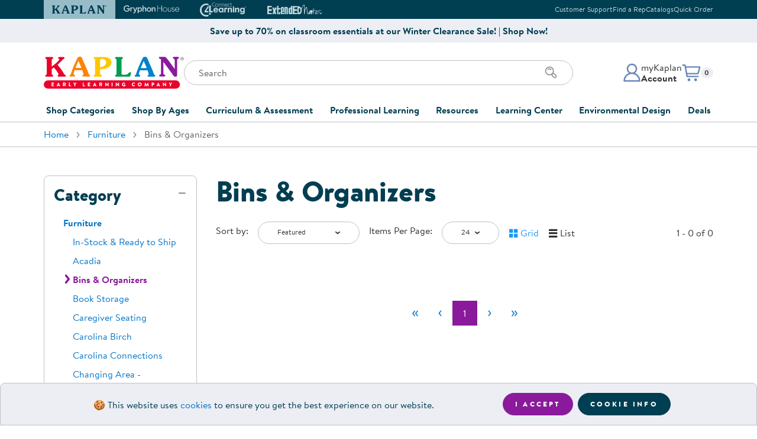

--- FILE ---
content_type: text/html
request_url: https://www.kaplanco.com/shop/furniture/bins-and-organizers?prc=1&age=3&at1=ECO
body_size: 14006
content:
<!DOCTYPE html>
<html class="no-js" lang="en">
<head>
<meta http-equiv="content-type" content="text/html; charset=UTF-8" />
<meta name="viewport" content="width=device-width,initial-scale=1,shrink-to-fit=no" />
<link rel="stylesheet" type="text/css" href="//images.kaplanco.com/css/kaplan99t5.css" media="all" />
<link rel="apple-touch-icon" sizes="180x180" href="//images.kaplanco.com/apple-touch-icon.png" integrity="sha384-73Y7chkgMTJmsWniBWl8DQ47qQ3ONUIKYPE6navth2jGhNRIGocIFUHvvsr2T4jb" crossorigin="anonymous" />
<link rel="icon" type="image/png" sizes="32x32" href="//images.kaplanco.com/favicon-32x32.png" integrity="sha384-9yOFxxUpbdTbxrJUFWLXvslPtzp4U+OCIZSIU4f/k2FftfoceWEcGebuORGm9KcY" crossorigin="anonymous" />
<link rel="icon" type="image/png" sizes="16x16" href="//images.kaplanco.com/favicon-16x16.png" integrity="sha384-pPjuyUzc9dlEkyBIhJ5zzY/C5GEFlqXec3flhrF39u4Ieliuz22FDBZxCeru3Gb8" crossorigin="anonymous" />
<link rel="manifest" href="//images.kaplanco.com/site.webmanifest" integrity="sha384-JUnvlrTE+LRGOcZ6+wjZzIGJJbEIPVPampHrWvb1ypalVt3uhfqYWgv1f42pBTPI" crossorigin="anonymous" />
<link rel="mask-icon" href="//images.kaplanco.com/safari-pinned-tab.svg" color="#003e52" integrity="sha384-dl6HxwiHbyvc9vdrcBOoKO0ULRVZu31IW2LUzV0Q9qVCnOo2KBr42KxAm8fLjRmB" crossorigin="anonymous" />
<link rel="shortcut icon" href="//images.kaplanco.com/favicon.ico" integrity="sha384-TkDfyVO3x3L4+thWOryQNXLWap7Reel+NkJF0bQBGmOK3g1dS0LveF8C+HP4ZiQo" crossorigin="anonymous" />
<meta name="apple-mobile-web-app-title" content="Kaplan Early Learning Company" />
<meta name="application-name" content="Kaplan Early Learning Company" />
<meta name="msapplication-TileColor" content="#2b5797" />
<meta name="theme-color" content="#003e52" />
<link rel="search" type="application/opensearchdescription+xml" href="/w3c/search.xml" title="Kaplanco.com" />
<script type="text/javascript">/* <![CDATA[ */ window.onerror=function(){return true} /* ]]> */</script>
<script type="text/javascript" src="//js.hscta.net/cta/current.js"></script>

<link rel="canonical" href="/shop/furniture/bins-and-organizers" />

<title>Furniture &middot; Bins &amp; Organizers</title>
<style type="text/css" media="all">
/* <![CDATA[ */
@media(min-width: 480px) {
.d-xs-none{display:none!important}
.d-xs-block{display:block!important}
}
/* ]]> */
</style>
</head>

<body id="top" class="lo-not-sensitive">
<a href="#mainContent" class="skip-to-main-content-link">Skip to main content</a>
<header id="siteHeader">

<section id="topHeader" class="bg-dark text-light d-print-none"><div class="container px-0 px-sm-3"><div class="row mx-0 mx-sm-n3">
<div class="col-12 d-flex flex-row justify-content-center justify-content-sm-between align-items-center px-0 px-sm-3">
<div class="swiper brand-tab-nav"><div class="swiper-wrapper">
<div class="swiper-slide"><a href="/" class="brand-tab-link active" tabindex="-1"><svg width="96" height="14" viewbox="0 0 96 14" aria-hidden="true" focusable="false"><use xlink:href="/images/header/logos2026.svg#kaplanHeader"></use></svg><span class="sr-only">Kaplan Early Learning Company Website</span></a></div>
<div class="swiper-slide"><a href="https://www.gryphonhouse.com?utm_source=kaplan_website&amp;utm_medium=website&amp;utm_campaign=Top_Brand_Tabs" class="brand-tab-link" rel="nofollow" tabindex="-1"><svg width="101" height="15" viewbox="0 0 101 15" aria-hidden="true" focusable="false"><use xlink:href="/images/header/logos2026.svg#gryphonHouse"></use></svg><span class="sr-only">Gryphon House Website</span></a></div>
<div class="swiper-slide"><a href="https://www.connect4learning.com?utm_source=kaplan_website&amp;utm_medium=website&amp;utm_campaign=Top_Brand_Tabs" class="brand-tab-link" rel="nofollow" tabindex="-1"><svg width="78" height="24" viewbox="0 0 78 24" aria-hidden="true" focusable="false"><use xlink:href="/images/header/logos2026.svg#connect4learning"></use></svg><span class="sr-only">Connect4Learning Curriculum Website</span></a></div>
<div class="swiper-slide"><a href="https://www.extendednotes.com?utm_source=kaplan_website&amp;utm_medium=website&amp;utm_campaign=Top_Brand_Tabs" class="brand-tab-link" rel="nofollow" tabindex="-1"><svg width="98" height="16" viewbox="0 0 98 16" aria-hidden="true" focusable="false"><use xlink:href="/images/header/logos2026.svg#extendEdNotes"></use></svg><span class="sr-only">ExtendED Notes Website</span></a></div>
<div class="brand-tab-nav-next"><svg width="10" height="18" viewBox="0 0 10 18" fill="none" class="swiperNext"><use xlink:href="/images/header/logos2026.svg#swiperNextHeader"></use></svg></div>
<div class="brand-tab-nav-prev"><svg width="10" height="18" viewBox="0 0 10 18" fill="none" class="swiperPrev"><use xlink:href="/images/header/logos2026.svg#swiperPrevHeader"></use></svg></div>
</div></div>

<div class="top-info-links text-right d-none d-md-block">
<ul class="list-unstyled mb-0"><li class="list-item mx-0"><a href="/about/contactKaplan">Customer Support</a></li><li class="list-item mx-0"><a href="/CustomerService/contactSalesForm.asp">Find a Rep</a></li><li class="list-item mx-0"><a href="/CustomerService/catalogRequestForm.asp">Catalogs</a></li><li class="list-item mx-0"><a href="/store/trans/quickOrderForm.asp">Quick Order</a></li></ul>
</div>
</div></div></div></section>
<section class="top-promo container-fluid bg-light d-print-none py-2"><div class="row"><div class="col-12 d-flex flex-row align-items-center justify-content-center text-primary"><a href="/shop/clearance" class="top-promo-content text-center font-weight-bold text-reset">Save up to 70% on classroom essentials at our Winter Clearance Sale! | Shop Now!</a></div></div></section>
<section id="mainHeader"><div class="container">
<div class="row h-100"><div class="col-12 pt-3 pt-sm-4 pb-md-4 h-100">
<div class="site-header-main"><div class="site-logo"><a href="/">
<svg width="237" height="54" viewbox="0 0 237 54" class="d-none d-md-block" aria-hidden="true" focusable="false"><use xlink:href="/images/header/logos2026.svg#kaplanELC"></use></svg>
<svg width="258" height="38" viewbox="0 0 258 38" class="d-md-none" aria-hidden="true" focusable="false"><use xlink:href="/images/header/logos2026.svg#kaplanELCsm"></use></svg>
<span class="sr-only">Kaplan Early Learning Company Home</span>
</a></div>

<div class="site-search pt-3 pt-sm-4 pt-md-0 d-print-none">
<div class="mobile-menu-toggle d-md-none"><button class="navbar-toggler hamburger hamburger--elastic" type="button" id="navToggle"><span class="hamburger-box"><span class="hamburger-inner"><span class="sr-only">Mobile Menu</span></span></span></button></div>

<form class="search-form"  name="frmSearchProduct" id="frmSearchProduct" method="get" action="/store/trans/search.asp"><label for="tbSearch" class="sr-only">Search</label>
<input type="search" name="tbSearch" id="tbSearch" class="form-control input-search" placeholder="Search" value="" maxlength="70" autocomplete="off" aria-label="Search through the site content" />
<div class="search-icon"><button class="btn" id="submitSearch" name="submitSearch" aria-label="Search" type="submit"><svg xmlns="http://www.w3.org/2000/svg" width="24" height="24" viewbox="0 0 24 24"><use xlink:href="/images/header/logos2026.svg#searchIcon"></use></svg></button></div>
</form></div>
              
<div class="account-cart d-print-none"><div class="account-menu dropdown"><a id="accountDropdown" href="/secure/myKaplan/LogOn.asp" onclick="showLogin();return false;" class="account-btn dropdown-toggle" role="button" aria-haspopup="true" aria-expanded="false"><div class="account-icon"><svg xmlns="http://www.w3.org/2000/svg" width="32" height="32" viewbox="0 0 32 32"><use xlink:href="/images/header/logos2026.svg#accountProfile"></use></svg></div><div class="account-info d-none d-md-block"><p class="mb-0">myKaplan</p><p class="mb-0 font-weight-bold">Account</p></div></a><div class="dropdown-menu dropdown-menu-right fade" aria-labelledby="accountDropdown"><div class="account-menu-content"><div class="account-controls"><div class="sr-only">myKaplan Account</div><svg width="861" height="135" viewBox="0 0 861 135" xmlns="http://www.w3.org/2000/svg" alt="myKaplan Account"><use xlink:href="/images/header/logos2026.svg#myKaplanLogo"></use></svg><div class="account-login-register"><a href="/secure/myKaplan/LogOn.asp" class="btn btn-primary btn-sm d-block" onclick="showLogin();return false;">Log In</a><a href="/secure/myKaplan/myKaplan" class="btn btn-tertiary btn-sm d-block">Create Account</a></div><div class="account-links"><a class="dropdown-item" href="/secure/CustomerService/orderTracking.asp">Order Tracking</a><a class="dropdown-item" href="/resources/floorplanner.asp">FloorPlanner</a><a href="/CustomerService/giftCards.asp" class="dropdown-item">Gift Cards</a><a href="/secure/CustomerService/productRegistration.asp" class="dropdown-item">Product Registration</a><a href="/about/contactKaplan" class="dropdown-item">Customer Support</a><a href="/CustomerService/catalogRequestForm.asp" class="dropdown-item">Catalogs</a><a href="/secure/CustomerService/RMA_Start.asp" class="dropdown-item">Returns</a><a href="/about/ratings.asp" class="dropdown-item">Ratings &amp; Reviews</a></div></div></div></div></div>

<div id="cartDropdown" class="cart-menu dropdown d-print-none"><a href="/store/trans/viewOrderRpt.asp" class="cart-btn dropdown-toggle" role="button" aria-haspopup="true" aria-expanded="false">
<div class="cart-icon"><svg xmlns="http://www.w3.org/2000/svg" width="32" height="32" viewbox="0 0 32 32"><use xlink:href="/images/header/logos2026.svg#cartIcon"></use></svg></div>
<p class="mb-0 small"><span class="sr-only">Items in cart: </span><span id="CartQty" class="badge badge-light">0</span></p></a>
<div id="cartMenuDisplay" class="dropdown-menu dropdown-menu-right fade" role="menu" aria-labelledby="cartDropdown"> </div>
</div></div></div></div></div></div>


<div id="navMobileOverlay"></div>
<nav id="mainNavigation" class="site-nav navbar navbar-expand-md justify-content-md-center bg-white">
<div class="navbar-collapse"><ul class="navbar-nav">


<li class="nav-item dropdown">
<a class="nav-link dropdown-toggle collapsed" href="#" data-toggle="collapse" id="shopDropdown" data-target="#shopCategoriesDropdown" aria-haspopup="true" aria-expanded="false">Shop Categories</a>
<div class="dropdown-menu fade" id="shopCategoriesDropdown" aria-labelledby="shopDropdown"><div class="row no-gutters">
<div class="col-md-6"><ul class="nav flex-column nav-pills" id="shopCategoriesSubmenuTabs" role="tablist" aria-orientation="vertical">
<li class="nav-item" role="presentation"><a href="/shop/furniture" class="nav-link" id="shopCategoriesFurnitureTab" data-toggle="pill" data-target="#shopCategoriesFurniture" role="tab" aria-controls="shopCategoriesFurniture" aria-selected="false">Furniture</a></li>
<li class="nav-item" role="presentation"><a href="/shop/furniture/soft-home" class="nav-link" id="shopCategoriesSoftHomeAccentsTab" data-toggle="pill" data-target="#shopCategoriesSoftHomeAccents" role="tab" aria-controls="shopCategoriesSoftHomeAccents" aria-selected="false">Soft Home Classroom Accents</a></li>
<li class="nav-item" role="presentation"><a href="/shop/outdoor-learning" class="nav-link" id="shopCategoriesOutdoorLearningTab" data-toggle="pill" data-target="#shopCategoriesOutdoorLearning" role="tab" aria-controls="shopCategoriesOutdoorLearning" aria-selected="false">Outdoor Learning</a></li>
<li class="nav-item" role="presentation"><a href="/shop/playground" class="nav-link" id="shopCategoriesPlaygroundTab" data-toggle="pill" data-target="#shopCategoriesPlayground" role="tab" aria-controls="shopCategoriesPlayground" aria-selected="false">Playground</a></li>
<li class="nav-item" role="presentation"><a href="/shop/technology" class="nav-link" id="shopCategoriesTechnologyTab" data-toggle="pill" data-target="#shopCategoriesTechnology" role="tab" aria-controls="shopCategoriesTechnology" aria-selected="false">Technology</a></li>
<li class="nav-item" role="presentation"><a href="#" class="nav-link" id="shopCategoriesClassroomLearningCentersTab" data-toggle="pill" data-target="#shopCategoriesClassroomLearningCenters" role="tab" aria-controls="shopCategoriesClassroomLearningCenters" aria-selected="false">Classroom Learning Centers</a></li>
<li class="nav-item" role="presentation"><a href="/shop/classroom-essentials" class="nav-link" id="shopCategoriesClassroomTab" data-toggle="pill" data-target="#shopCategoriesClassroom" role="tab" aria-controls="shopCategoriesClassroom" aria-selected="false">Classroom Essentials</a></li>
<li class="nav-item" role="presentation"><a href="#" class="nav-link" id="shopCategoriesDevelopmentalSupportTab" data-toggle="pill" data-target="#shopCategoriesDevelopmentalSupport" role="tab" aria-controls="shopCategoriesDevelopmentalSupport" aria-selected="false">Developmental Support</a></li>
<li class="nav-item" role="presentation"><a href="/shop/curriculum" class="nav-link" id="shopCategoriesCurriculumTab" data-toggle="pill" data-target="#shopCategoriesCurriculum" role="tab" aria-controls="shopCategoriesCurriculum" aria-selected="false">Curriculum</a></li>
<li class="nav-item" role="presentation"><a href="/shop/assessments-and-evaluations" class="nav-link" id="shopCategoriesAssessmentsTab" data-toggle="pill" data-target="#shopCategoriesAssessments" role="tab" aria-controls="shopCategoriesAssessments" aria-selected="false">Assessments &amp; Evaluations</a></li>
<li class="nav-item" role="presentation"><a href="/shop/resource-books" class="nav-link" id="shopCategoriesProfessionalResourceBooksTab" data-toggle="pill" data-target="#shopCategoriesProfessionalResourceBooks" role="tab" aria-controls="shopCategoriesProfessionalResourceBooks" aria-selected="false">Professional Resource Books</a></li>
<li class="nav-item" role="presentation"><a href="/shop/new-arrivals" class="nav-link" id="shopCategoriesNewArrivalsTab" data-toggle="pill" data-target="#shopCategoriesNewArrivals" role="tab" aria-controls="shopCategoriesNewArrivals" aria-selected="false">New Arrivals</a></li>
<li class="nav-item" role="presentation"><a href="/shop/clearance" class="nav-link" id="shopCategoriesClearanceTab" data-toggle="pill" data-target="#shopCategoriesClearance" role="tab" aria-controls="shopCategoriesClearance" aria-selected="false">Clearance</a></li>
</ul></div>
<div class="col-md-6"><div class="tab-content" id="shopCategoriesMenuContent">
<div class="card tab-pane" id="shopCategoriesFurniture" role="tabpanel" aria-labelledby="shopCategoriesFurnitureTab"><div class="card-header" role="tab" id="shopCategoriesFurnitureHeading">
<a class="collapsed" role="button" data-toggle="collapse" data-target="#shopCategoriesFurnitureList" aria-expanded="false" aria-controls="shopCategoriesFurnitureList">Furniture</a></div>
<div class="collapse" id="shopCategoriesFurnitureList" data-parent="#shopCategoriesMenuContent" role="tabpanel" aria-labelledby="shopCategoriesFurnitureHeading" data-parent="#shopCategoriesMenuContent">
<div class="card-body"><ul class="list-unstyled"><li><a href="/shop/furniture/in-stock-and-ready-to-ship" class="list-item">In Stock &amp; Ready to Ship</a></li><li><a href="/shop/carpets" class="list-item">Carpets</a></li><li><a href="/shop/furniture/cots-and-mats" class="list-item">Cots &amp; Mats</a></li><li><a href="/shop/furniture/cribs-and-accessories" class="list-item">Cribs &amp; Accessories</a></li><li><a href="/shop/furniture/changing-stations" class="list-item">Changing Stations</a></li><li><a href="/shop/furniture/lofts" class="list-item">Lofts</a></li><li><a href="/shop/furniture/rockers-and-gliders" class="list-item">Rockers &amp; Gliders</a></li><li><a href="/shop/furniture/lockers-and-cubbies" class="list-item">Lockers &amp; Cubbies</a></li><li><a href="/shop/furniture/storage-cabinets-and-shelves" class="list-item">Shelving &amp; Storage</a></li><li><a href="/shop/furniture/book-storage" class="list-item">Book Storage</a></li><li><a href="/shop/furniture/classroom-seating" class="list-item">Chairs &amp; Flexible Seating</a></li><li><a href="/shop/furniture/classroom-tables" class="list-item">Tables</a></li><li><a href="/shop/furniture" class="list-item">Shop All Furniture</a></li></ul></div></div>
</div>
<div class="card tab-pane" id="shopCategoriesSoftHomeAccents" role="tabpanel" aria-labelledby="shopCategoriesSoftHomeAccentsTab"><div class="card-header" role="tab" id="shopCategoriesSoftHomeAccentsHeading">
<a class="collapsed" role="button" data-target="#shopCategoriesSoftHomeAccentsList" data-toggle="collapse" data-parent="#shopCategoriesMenuContent" aria-expanded="true" aria-controls="shopCategoriesSoftHomeAccentsList">Soft Home Classroom Accents</a></div>
<div class="collapse" id="shopCategoriesSoftHomeAccentsList" role="tabpanel" aria-labelledby="shopCategoriesSoftHomeAccentsHeading" data-parent="#shopCategoriesMenuContent">
<div class="card-body"><ul class="list-unstyled"><li><a href="/shop/furniture/soft-home" class="list-item">Soft Home Classroom Accents</a></li><li><a href="/shop/furniture/bins-and-organizers" class="list-item">Bins &amp; Organizers</a></li><li><a href="/shop/furniture/social-seating" class="list-item">Cushions &amp; Comfortable Seating</a></li><li><a href="/shop/furniture/soft-home" class="list-item">Shop All Soft Home Accents</a></li></ul></div></div>
</div>
<div class="card tab-pane" id="shopCategoriesOutdoorLearning" role="tabpanel" aria-labelledby="shopCategoriesOutdoorLearningTab"><div class="card-header" role="tab" id="shopCategoriesOutdoorLearningHeading">
<a class="collapsed" role="button" data-target="#shopCategoriesOutdoorLearningList" data-toggle="collapse" data-parent="#shopCategoriesMenuContent" aria-expanded="true" aria-controls="shopCategoriesOutdoorLearningList">Outdoor Learning</a></div>
<div class="collapse" id="shopCategoriesOutdoorLearningList" role="tabpanel" aria-labelledby="shopCategoriesOutdoorLearningHeading" data-parent="#shopCategoriesMenuContent">
<div class="card-body"><ul class="list-unstyled"><li><a href="/shop/outdoor-learning/active-play" class="list-item">Active Play</a></li><li><a href="/shop/outdoor-learning/art" class="list-item">Outdoor Art</a></li><li><a href="/shop/outdoor-learning/block-play" class="list-item">Outdoor Block Play</a></li><li><a href="/shop/outdoor-learning/dramatic-play" class="list-item">Outdoor Dramatic Play</a></li><li><a href="/shop/outdoor-learning/plants-and-gardening" class="list-item">Plants &amp; Gardening</a></li><li><a href="/shop/outdoor-learning/storage-and-seating" class="list-item">Storage &amp; Seating</a></li><li><a href="/shop/outdoor-learning" class="list-item">Shop All Outdoor Learning</a></li></ul></div></div>
</div>
<div class="card tab-pane" id="shopCategoriesPlayground" role="tabpanel" aria-labelledby="shopCategoriesPlaygroundTab"><div class="card-header" role="tab" id="shopCategoriesPlaygroundHeading">
<a class="collapsed" role="button" data-target="#shopCategoriesPlaygroundList" data-toggle="collapse" data-parent="#shopCategoriesMenuContent" aria-expanded="true" aria-controls="shopCategoriesPlaygroundList">Playground</a></div>
<div class="collapse" id="shopCategoriesPlaygroundList" role="tabpanel" aria-labelledby="shopCategoriesPlaygroundHeading" data-parent="#shopCategoriesMenuContent">
<div class="card-body"><ul class="list-unstyled"><li><a href="/shop/quick-ship-playground" class="list-item">Quick Ship</a></li></li><li><a href="/shop/playground/ages-6-23-months" class="list-item">Infants &amp; Toddlers</a></li><li><a href="/shop/playground/ages-2-5-years" class="list-item">Two to Five Years</a></li><li><a href="/shop/playground/ages-5-12-years" class="list-item">Five to Twelve Years</a></li><li><a href="/shop/playground/shades" class="list-item">Shades</a></li><li><a href="/shop/playground/climbers" class="list-item">Climbers</a></li><li><a href="/shop/playground/bouncers" class="list-item">Bouncers</a></li><li><a href="/shop/playground/swings" class="list-item">Swings</a></li><li><a href="/shop/playground/slides" class="list-item">Slides</a></li><li><a href="/shop/playground/site-amenities" class="list-item">Site Amenities</a></li><li><a href="/shop/playground/surfacing" class="list-item">Surfacing</a></li><li><a href="/shop/playground" class="list-item">Shop All Playground</a></li></ul></div></div>
</div>
<div class="card tab-pane" id="shopCategoriesTechnology" role="tabpanel" aria-labelledby="shopCategoriesTechnologyTab"><div class="card-header" role="tab" id="shopCategoriesTechnologyHeading">
<a class="collapsed" role="button" data-target="#shopCategoriesTechnologyList" data-toggle="collapse" data-parent="#shopCategoriesMenuContent" aria-expanded="true" aria-controls="shopCategoriesTechnologyList">Technology</a></div>
<div class="collapse" id="shopCategoriesTechnologyList" role="tabpanel" aria-labelledby="shopCategoriesTechnologyHeading" data-parent="#shopCategoriesMenuContent">
<div class="card-body"><ul class="list-unstyled"><li><a href="/inspire/" class="list-item">Inspire Interactive Panels</a></li><li><a href="/iStation" class="list-item">Illumination Station AR Sand Table</a></li><li><a href="/product/37060/obie-floor-projection?c=15%7CCO1080" class="list-item">Obie Interactive Floor Projector</a></li><li><a href="/beam-mobile" class="list-item">Beam Mobile Interactive Projector</a></li><li><a href="https://info.kaplanco.com/picoo" target="kaplanInfo" class="list-item">Picoo Interactive Gaming Console</a></li><li><a href="/alivestudios" class="list-item">Alive Studios AR Learning Tools</a></li><li><a href="/shop/technology/robotics-and-coding" class="list-item">Robotics &amp; Coding</a></li><li><a href="/shop/technology/tablets" class="list-item">Tablets</a></li><li><a href="/shop/technology/audio-listening-centers-speakers" class="list-item">Audio &amp; Speakers</a></li><li><a href="/shop/technology/computer-accessories" class="list-item">Accessories</a></li><li><a href="/shop/technology" class="list-item">Shop All Technology</a></li></ul></div></div>
</div>
<div class="card tab-pane" id="shopCategoriesClassroomLearningCenters" role="tabpanel" aria-labelledby="shopCategoriesClassroomLearningCentersTab"><div class="card-header" role="tab" id="shopCategoriesClassroomLearningCentersHeading">
<a class="collapsed" role="button" data-target="#shopCategoriesClassroomLearningCentersList" data-toggle="collapse" data-parent="#shopCategoriesMenuContent" aria-expanded="true" aria-controls="shopCategoriesClassroomLearningCentersList">Classroom Learning Centers</a></div>
<div class="collapse" id="shopCategoriesClassroomLearningCentersList" role="tabpanel" aria-labelledby="shopCategoriesClassroomLearningCentersHeading" data-parent="#shopCategoriesMenuContent">
<div class="card-body"><ul class="list-unstyled"><li><a href="/shop/arts-and-crafts" class="list-item">Art</a></li><li><a href="/shop/block-play" class="list-item">Block Play</a></li><li><a href="/shop/childrens-books" class="list-item">Children's Literature</a></li><li><a href="/shop/dramatic-play" class="list-item">Dramatic Play</a></li><li><a href="/shop/fine-motor-and-manipulatives" class="list-item">Fine Motor &amp; Manipulatives</a></li><li><a href="/shop/music-and-video" class="list-item">Music &amp; Movement</a></li><li><a href="/shop/puppets" class="list-item">Puppets</a></li><li><a href="/shop/puzzles-and-games" class="list-item">Puzzles &amp; Games</a></li><li><a href="/shop/sand-and-water" class="list-item">Sand &amp; Water</a></li><li><a href="/shop/science-and-health" class="list-item">Science</a></li><li><a href="/shop/language-and-literacy" class="list-item">Literacy</a></li><li><a href="/shop/math" class="list-item">Math</a></li></ul></div></div>
</div>
<div class="card tab-pane" id="shopCategoriesClassroom" role="tabpanel" aria-labelledby="shopCategoriesClassroomTab"><div class="card-header" role="tab" id="shopCategoriesClassroomHeading">
<a class="collapsed" role="button" data-target="#shopCategoriesClassroomList" data-toggle="collapse" data-parent="#shopCategoriesMenuContent" aria-expanded="true" aria-controls="shopCategoriesClassroomList">Classroom Essentials</a></div>
<div class="collapse" id="shopCategoriesClassroomList" role="tabpanel" aria-labelledby="shopCategoriesClassroomHeading" data-parent="#shopCategoriesMenuContent">
<div class="card-body"><ul class="list-unstyled"><li><a href="/shop/classroom-essentials/hygiene-supplies" class="list-item">Hygiene Supplies</a></li><li><a href="/shop/classroom-essentials/family-style-dining" class="list-item">Dining &amp; Mealtime</a></li><li><a href="/shop/classroom-essentials/bulletin-boards-and-dry-erase-board" class="list-item">Bulletin &amp; Dry Erase Boards</a></li><li><a href="/shop/classroom-essentials/pocket-charts-and-stands" class="list-item">Pocket Charts &amp; Stands</a></li><li><a href="/shop/classroom-essentials/posters" class="list-item">Posters</a></li><li><a href="/shop/classroom-essentials/clocks-and-time-management" class="list-item">Time Management</a></li><li><a href="/shop/classroom-essentials/laminators-and-accessories" class="list-item">Laminators &amp; Accessories</a></li><li><a href="/shop/classroom-essentials" class="list-item">Shop All Classroom Essentials</a></li></ul></div></div>
</div>
<div class="card tab-pane" id="shopCategoriesDevelopmentalSupport" role="tabpanel" aria-labelledby="shopCategoriesDevelopmentalSupportTab"><div class="card-header" role="tab" id="shopCategoriesDevelopmentalSupportHeading">
<a class="collapsed" role="button" data-target="#shopCategoriesDevelopmentalSupportList" data-toggle="collapse" data-parent="#shopCategoriesMenuContent" aria-expanded="true" aria-controls="shopCategoriesDevelopmentalSupportList">Developmental Support</a></div>
<div class="collapse" id="shopCategoriesDevelopmentalSupportList" role="tabpanel" aria-labelledby="shopCategoriesDevelopmentalSupportHeading" data-parent="#shopCategoriesMenuContent">
<div class="card-body"><ul class="list-unstyled"><li><a href="/shop/social-emotional" class="list-item">Social &amp; Emotional</a></li><li><a href="/shop/wellness-and-nutrition" class="list-item">Wellness &amp; Nutrition</a></li><li><a href="/shop/special-needs-and-inclusion" class="list-item">Special Needs &amp; Inclusion</a></li><li><a href="/shop/sensory" class="list-item">Sensory</a></li><li><a href="/shop/family-engagement" class="list-item">Family Engagement</a></li><li><a href="/shop/after-school-and-summer-learning" class="list-item">After School &amp; Summer Learning</a></li></ul></div></div>
</div>
<div class="card tab-pane" id="shopCategoriesCurriculum" role="tabpanel" aria-labelledby="shopCategoriesCurriculumTab"><div class="card-header" role="tab" id="shopCategoriesCurriculumHeading">
<a class="collapsed" role="button" data-target="#shopCategoriesCurriculumList" data-toggle="collapse" data-parent="#shopCategoriesMenuContent" aria-expanded="true" aria-controls="shopCategoriesCurriculumList">Curriculum</a></div>
<div class="collapse" id="shopCategoriesCurriculumList" role="tabpanel" aria-labelledby="shopCategoriesCurriculumHeading" data-parent="#shopCategoriesMenuContent">
<div class="card-body"><ul class="list-unstyled"><li><a href="/shop/curriculum/beyond-series" class="list-item">Beyond Series</a></li><li><a href="/c4l/" class="list-item">Connect4Learning&reg;</a></li><li><a href="/shop/curriculum/learn-every-day" class="list-item">Learn Every Day&trade;</a></li><li><a href="/shop/curriculum/nemours-brightstart" class="list-item">Nemours&reg; BrightStart</a></li><li><a href="/shop/curriculum" class="list-item">Shop All Curriculum</a></li></ul></div></div>
</div>
<div class="card tab-pane" id="shopCategoriesAssessments" role="tabpanel" aria-labelledby="shopCategoriesAssessmentsTab"><div class="card-header" role="tab" id="shopCategoriesAssessmentsHeading">
<a class="collapsed" role="button" data-target="#shopCategoriesAssessmentsList" data-toggle="collapse" data-parent="#shopCategoriesMenuContent" aria-expanded="true" aria-controls="shopCategoriesAssessmentsList">Assessments &amp; Evaluations</a></div>
<div class="collapse" id="shopCategoriesAssessmentsList" role="tabpanel" aria-labelledby="shopCategoriesAssessmentsHeading" data-parent="#shopCategoriesMenuContent">
<div class="card-body"><ul class="list-unstyled"><li><a href="/shop/assessments-and-evaluations/ages-and-stages-asq" class="list-item">Ages &amp; Stages (ASQ&reg;)</a></li><li><a href="/shop/assessments-and-evaluations/class" class="list-item">CLASS&reg;</a></li><li><a href="/shop/assessments-and-evaluations/devereux-assessments-deca-dessa" class="list-item">Devereux Assessments (DECA)</a></li><li><a href="/shop/assessments-and-evaluations/executive-function" class="list-item">Executive Function</a></li><li><a href="/shop/assessments-and-evaluations/learning-accomplishment-profilelap" class="list-item">Learning Accomplishment Profile&trade; (LAP)</a></li><li><a href="/shop/assessments-and-evaluations/rating-scales" class="list-item">Rating Scales</a></li><li><a href="/shop/assessments-and-evaluations" class="list-item">Shop All Assessments &amp; Evaluations</a></li></ul></div></div>
</div>
<div class="card tab-pane" id="shopCategoriesProfessionalResourceBooks" role="tabpanel" aria-labelledby="shopCategoriesProfessionalResourceBooksTab"><div class="card-header" role="tab" id="shopCategoriesProfessionalResourceBooksHeading">
<a class="collapsed" role="button" data-target="#shopCategoriesProfessionalResourceBooksList" data-toggle="collapse" data-parent="#shopCategoriesMenuContent" aria-expanded="true" aria-controls="shopCategoriesProfessionalResourceBooksList">Professional Resource Books</a></div>
<div class="collapse" id="shopCategoriesProfessionalResourceBooksList" role="tabpanel" aria-labelledby="shopCategoriesProfessionalResourceBooksHeading" data-parent="#shopCategoriesMenuContent">
<div class="card-body"><ul class="list-unstyled"><li><a href="/shop/resource-books/activities" class="list-item">Activities</a></li><li><a href="/shop/resource-books/administration-and-program-development" class="list-item">Administration &amp; Program Development</a></li><li><a href="/shop/resource-books/classroom-management" class="list-item">Classroom Design &amp; Management</a></li><li><a href="/shop/resource-books/discipline-and-conflict-management" class="list-item">Discipline &amp; Conflict Mangement</a></li><li><a href="/shop/resource-books/family-engagement" class="list-item">Family Engagement</a></li><li><a href="/shop/resource-books/special-needs" class="list-item">Special Needs &amp; Inclusion</a></li><li><a href="/shop/resource-books/child-development" class="list-item">Child Development</a></li><li><a href="/shop/resource-books/art" class="list-item">Art</a></li><li><a href="/shop/resource-books/literacy-and-language" class="list-item">Literacy &amp; Language</a></li><li><a href="/shop/resource-books/math" class="list-item">Math</a></li><li><a href="/shop/resource-books/science" class="list-item">Science</a></li><li><a href="/shop/resource-books/music-and-movement" class="list-item">Music &amp; Movement</a></li><li><a href="/shop/resource-books" class="list-item">Shop All Professional Resource Books</a></li></ul></div></div>
</div>
<div class="card tab-pane" id="shopCategoriesNewArrivals" role="tabpanel" aria-labelledby="shopCategoriesNewArrivalsTab"><div class="card-header" role="tab" id="shopCategoriesNewArrivalsHeading">
<a class="collapsed" role="button" data-target="#shopCategoriesNewArrivalsList" data-toggle="collapse" data-parent="#shopCategoriesMenuContent" aria-expanded="true" aria-controls="shopCategoriesNewArrivalsList">New Arrivals</a></div>
<div class="collapse" id="shopCategoriesNewArrivalsList" role="tabpanel" aria-labelledby="shopCategoriesNewArrivalsHeading" data-parent="#shopCategoriesMenuContent">
<div class="card-body"><ul class="list-unstyled"><li><a href="/shop/new-arrivals" class="list-item">Shop All New Arrivals</a></li></ul></div></div>
</div>

<div class="card tab-pane" id="shopCategoriesClearance" role="tabpanel" aria-labelledby="shopCategoriesClearanceTab"><div class="card-header" role="tab" id="shopCategoriesClearanceHeading">
<a class="collapsed" role="button" data-target="#shopCategoriesClearanceList" data-toggle="collapse" data-parent="#shopCategoriesMenuContent" aria-expanded="true" aria-controls="shopCategoriesClearanceList">Clearance</a></div>
<div class="collapse" id="shopCategoriesClearanceList" role="tabpanel" aria-labelledby="shopCategoriesClearanceHeading" data-parent="#shopCategoriesMenuContent">
<div class="card-body"><ul class="list-unstyled"><li><a href="/shop/clearance" class="list-item">Shop All Clearance</a></li></ul></div>
</div></div>

</div></div></div></div></li>


<li class="nav-item dropdown">
<a class="nav-link dropdown-toggle collapsed" href="#" data-toggle="collapse" id="ageDropdown" data-target="#shopAgeDropdown" aria-haspopup="true" aria-expanded="false">Shop By Ages</a>
<div class="dropdown-menu fade" id="shopAgeDropdown" aria-labelledby="ageDropdown"><div class="row no-gutters">
<div class="col-md-6"><ul class="nav flex-column nav-pills" id="shopAgeSubmenuTabs" role="tablist" aria-orientation="vertical">
<li class="nav-item" role="presentation"><a href="/store/trans/ageListingRpt.asp?age=1" class="nav-link" id="shopAgeZeroToOneYearsTab" data-toggle="pill" data-target="#shopAgeZeroToOneYears" role="tab" aria-controls="shopAgeZeroToOneYears" aria-selected="false">0-1 Years</a></li>
<li class="nav-item" role="presentation"><a href="/store/trans/ageListingRpt.asp?age=2" class="nav-link" id="shopAgeOneToTwoYearsTab" data-toggle="pill" data-target="#shopAgeOneToTwoYears" role="tab" aria-controls="shopAgeOneToTwoYears" aria-selected="false">1-2 Years</a></li>
<li class="nav-item" role="presentation"><a href="/store/trans/ageListingRpt.asp?age=3" class="nav-link" id="shopAgeTwoToThreeYearsTab" data-toggle="pill" data-target="#shopAgeTwoToThreeYears" role="tab" aria-controls="shopAgeTwoToThreeYears" aria-selected="false">2-3 Years</a></li>
<li class="nav-item" role="presentation"><a href="/store/trans/ageListingRpt.asp?age=4" class="nav-link" id="shopAgeThreeToFiveYearsTab" data-toggle="pill" data-target="#shopAgeThreeToFiveYears" role="tab" aria-controls="shopAgeThreeToFiveYears" aria-selected="false">3-5 Years</a></li>
<li class="nav-item" role="presentation"><a href="/store/trans/ageListingRpt.asp?age=5" class="nav-link" id="shopAgeFiveToSevenYearsTab" data-toggle="pill" data-target="#shopAgeFiveToSevenYears" role="tab" aria-controls="shopAgeFiveToSevenYears" aria-selected="false">5-7 Years</a></li>
<li class="nav-item" role="presentation"><a href="/store/trans/ageListingRpt.asp?age=6" class="nav-link" id="shopAgeEightPlusYearsTab" data-toggle="pill" data-target="#shopAgeEightPlusYears" role="tab" aria-controls="shopAgeEightPlusYears" aria-selected="false">8+ Years</a></li>
</ul></div>
<div class="col-md-6"><div class="tab-content" id="shopAgeMenuContent">
<div class="card tab-pane" id="shopAgeZeroToOneYears" role="tabpanel" aria-labelledby="shopAgeZeroToOneYearsTab"><div class="card-header" role="tab" id="shopAgeZeroToOneYearsHeading">
<a class="collapsed" role="button" data-target="#shopAgeZeroToOneYearsList" data-toggle="collapse" data-parent="#shopAgeMenuContent" aria-expanded="true" aria-controls="shopAgeZeroToOneYearsList">0-1 Years</a></div>
<div class="collapse" id="shopAgeZeroToOneYearsList" role="tabpanel" aria-labelledby="shopAgeZeroToOneYearsHeading" data-parent="#shopAgeMenuContent">
<div class="card-body"><ul class="list-unstyled"><li><a href="/store/trans/ageListingRpt.asp?age=1" class="list-item">Shop 0-1 Years</a></li></ul></div></div>
</div>
<div class="card tab-pane" id="shopAgeOneToTwoYears" role="tabpanel" aria-labelledby="shopAgeOneToTwoYearsTab"><div class="card-header" role="tab" id="shopAgeOneToTwoYearsHeading">
<a class="collapsed" role="button" data-target="#shopAgeOneToTwoYearsList" data-toggle="collapse" data-parent="#shopAgeMenuContent" aria-expanded="true" aria-controls="shopAgeOneToTwoYearsList">1-2 Years</a></div>
<div class="collapse" id="shopAgeOneToTwoYearsList" role="tabpanel" aria-labelledby="shopAgeOneToTwoYearsHeading" data-parent="#shopAgeMenuContent">
<div class="card-body"><ul class="list-unstyled"><li><a href="/store/trans/ageListingRpt.asp?age=2" class="list-item">Shop 1-2 Years</a></li></ul></div></div>
</div>
<div class="card tab-pane" id="shopAgeTwoToThreeYears" role="tabpanel" aria-labelledby="shopAgeTwoToThreeYearsTab"><div class="card-header" role="tab" id="shopAgeTwoToThreeYearsHeading">
<a class="collapsed" role="button" data-target="#shopAgeTwoToThreeYearsList" data-toggle="collapse" data-parent="#shopAgeMenuContent" aria-expanded="true" aria-controls="shopAgeTwoToThreeYearsList">2-3 Years</a></div>
<div class="collapse" id="shopAgeTwoToThreeYearsList" role="tabpanel" aria-labelledby="shopAgeTwoToThreeYearsHeading" data-parent="#shopAgeMenuContent">
<div class="card-body"><ul class="list-unstyled"><li><a href="/store/trans/ageListingRpt.asp?age=3" class="list-item">Shop 2-3 Years</a></li></ul></div></div>
</div>
<div class="card tab-pane" id="shopAgeThreeToFiveYears" role="tabpanel" aria-labelledby="shopAgeThreeToFiveYearsTab"><div class="card-header" role="tab" id="shopAgeThreeToFiveYearsHeading">
<a class="collapsed" role="button" data-target="#shopAgeThreeToFiveYearsList" data-toggle="collapse" data-parent="#shopAgeMenuContent" aria-expanded="true" aria-controls="shopAgeThreeToFiveYearsList">3-5 Years</a></div>
<div class="collapse" id="shopAgeThreeToFiveYearsList" role="tabpanel" aria-labelledby="shopAgeThreeToFiveYearsHeading" data-parent="#shopAgeMenuContent">
<div class="card-body"><ul class="list-unstyled"><li><a href="/store/trans/ageListingRpt.asp?age=4" class="list-item">Shop 3-5 Years</a></li></ul></div></div>
</div>
<div class="card tab-pane" id="shopAgeFiveToSevenYears" role="tabpanel" aria-labelledby="shopAgeFiveToSevenYearsTab"><div class="card-header" role="tab" id="shopAgeFiveToSevenYearsHeading">
<a class="collapsed" role="button" data-target="#shopAgeFiveToSevenYearsList" data-toggle="collapse" data-parent="#shopAgeMenuContent" aria-expanded="true" aria-controls="shopAgeFiveToSevenYearsList">5-7 Years</a></div>
<div class="collapse" id="shopAgeFiveToSevenYearsList" role="tabpanel" aria-labelledby="shopAgeFiveToSevenYearsHeading" data-parent="#shopAgeMenuContent">
<div class="card-body"><ul class="list-unstyled"><li><a href="/store/trans/ageListingRpt.asp?age=5" class="list-item">Shop 5-7 Years</a></li></ul></div></div>
</div>
<div class="card tab-pane" id="shopAgeEightPlusYears" role="tabpanel" aria-labelledby="shopAgeEightPlusYearsTab"><div class="card-header" role="tab" id="shopAgeEightPlusYearsHeading">
<a class="collapsed" role="button" data-target="#shopAgeEightPlusYearsList" data-toggle="collapse" data-parent="#shopAgeMenuContent" aria-expanded="true" aria-controls="shopAgeEightPlusYearsList">8+ Years</a></div>
<div class="collapse" id="shopAgeEightPlusYearsList" role="tabpanel" aria-labelledby="shopAgeEightPlusYearsHeading" data-parent="#shopAgeMenuContent">
<div class="card-body"><ul class="list-unstyled"><li><a href="/store/trans/ageListingRpt.asp?age=6" class="list-item">Shop 8+ Years</a></li></ul></div></div>
</div>
</div></div></div></div></li>


<li class="nav-item dropdown">
<a class="nav-link dropdown-toggle collapsed" href="#" data-toggle="collapse" id="curriculumHeader" data-target="#curriculumDropdown" aria-haspopup="true" aria-expanded="false">Curriculum &amp; Assessment</a>
<div class="dropdown-menu fade" id="curriculumDropdown" aria-labelledby="curriculumHeader"><div class="row no-gutters">
<div class="col-md-6"><ul class="nav flex-column nav-pills" id="curriculumAssessmentSubmenuTabs" role="tablist" aria-orientation="vertical">
<li class="nav-item" role="presentation"><a href="/resources/comparison.asp" class="nav-link" id="curriculumAssessmentsQuickComparisonsTab" data-toggle="pill" data-target="#curriculumAssessmentsQuickComparisons" role="tab" aria-controls="curriculumAssessmentsQuickComparisons" aria-selected="false">Curriculum and Assessment Overview</a></li>
<li class="nav-item" role="presentation"><a href="/shop/curriculum" class="nav-link" id="curriculumAssessmentCurriculumTab" data-toggle="pill" data-target="#curriculumAssessmentCurriculum" role="tab" aria-controls="curriculumAssessmentCurriculum" aria-selected="false">Curriculum</a></li>
<li class="nav-item" role="presentation"><a href="/shop/assessments-and-evaluations" class="nav-link" id="curriculumAssessmentsAssessmentsEvaluationsTab" data-toggle="pill" data-target="#curriculumAssessmentsAssessmentsEvaluations" role="tab" aria-controls="curriculumAssessmentsAssessmentsEvaluations" aria-selected="false">Assessment and Screening</a></li>
<li class="nav-item" role="presentation"><a href="/shop/curriculum/curriculum-support-kits" class="nav-link" id="curriculumAssessmentSupportKitsTab" data-toggle="pill" data-target="#curriculumAssessmentSupportKits" role="tab" aria-controls="curriculumAssessmentSupportKits" aria-selected="false">Curriculum Support Kits</a></li>
<li class="nav-item" role="presentation"><a href="https://info.kaplanco.com/custom-kits-request" target="kaplanInfo" class="nav-link" id="curriculumAssessmentCustomLearningKitsTab" data-toggle="pill" data-target="#curriculumAssessmentCustomLearningKits" role="tab" aria-controls="curriculumAssessmentCustomLearningKits" aria-selected="false">Custom Learning Kits</a></li>
</ul></div>
<div class="col-md-6"><div class="tab-content" id="curriculumAssessmentMenuContent">
<div class="card tab-pane" id="curriculumAssessmentsQuickComparisons" role="tabpanel" aria-labelledby="curriculumAssessmentsQuickComparisonsTab"><div class="card-header" role="tab" id="curriculumAssessmentsQuickComparisonsHeading">
<a class="collapsed" role="button" data-target="#curriculumAssessmentsQuickComparisonsList" data-toggle="collapse" data-parent="#curriculumAssessmentMenuContent" aria-expanded="true" aria-controls="curriculumAssessmentsQuickComparisonsList">Curriculum and Assessment Overview</a></div>
<div class="collapse" id="curriculumAssessmentsQuickComparisonsList" role="tabpanel" aria-labelledby="curriculumAssessmentsQuickComparisonsHeading" data-parent="#curriculumAssessmentMenuContent">
<div class="card-body"><ul class="list-unstyled"><li><a href="/resources/comparison.asp" class="list-item">View Curriculum and Assessment Overview</a></li></ul></div></div>
</div>
<div class="card tab-pane" id="curriculumAssessmentCurriculum" role="tabpanel" aria-labelledby="curriculumAssessmentCurriculumTab"><div class="card-header" role="tab" id="curriculumAssessmentCurriculumHeading">
<a class="collapsed" role="button" data-target="#curriculumAssessmentCurriculumList" data-toggle="collapse" data-parent="#curriculumAssessmentMenuContent" aria-expanded="true" aria-controls="curriculumAssessmentCurriculumList">Curriculum</a></div>
<div class="collapse" id="curriculumAssessmentCurriculumList" role="tabpanel" aria-labelledby="curriculumAssessmentCurriculumHeading" data-parent="#curriculumAssessmentMenuContent">
<div class="card-body"><ul class="list-unstyled"><li><a href="/shop/curriculum/all-about-preschoolers" class="list-item">All About Preschoolers</a></li>
<li><a href="/shop/curriculum/beyond-series" class="list-item">Beyond Series</a></li><li><a href="/c4l/" class="list-item">Connect4Learning&reg;</a></li><li><a href="/shop/curriculum/learn-every-day" class="list-item">Learn Every Day&trade;</a></li><li><a href="/nemours" class="list-item">Nemours&reg; BrightStart</a></li><li><a href="/shop/curriculum" class="list-item">Shop All Curriculum</a></li></ul></div></div>
</div>
<div class="card tab-pane" id="curriculumAssessmentsAssessmentsEvaluations" role="tabpanel" aria-labelledby="curriculumAssessmentsAssessmentsEvaluationsTab"><div class="card-header" role="tab" id="curriculumAssessmentsAssessmentsEvaluationsHeading">
<a class="collapsed" role="button" data-target="#curriculumAssessmentsAssessmentsEvaluationsList" data-toggle="collapse" data-parent="#curriculumAssessmentMenuContent" aria-expanded="true" aria-controls="curriculumAssessmentsAssessmentsEvaluationsList">Assessment and Screening</a></div>
<div class="collapse" id="curriculumAssessmentsAssessmentsEvaluationsList" role="tabpanel" aria-labelledby="curriculumAssessmentsAssessmentsEvaluationsHeading" data-parent="#curriculumAssessmentMenuContent">
<div class="card-body"><ul class="list-unstyled"><li><a href="/shop/assessments-and-evaluations/ages-and-stages-asq" class="list-item">Ages &amp; Stages (ASQ&reg;)</a></li><li><a href="/class" class="list-item">CLASS&reg;</a></li><li><a href="/devereux" class="list-item">Devereux Assessments (DECA)</a></li><li><a href="/shop/assessments-and-evaluations/rating-scales" class="list-item">Environmental Rating Scales</a></li><li><a href="/ReflectionSciences" class="list-item">Executive Function (EFgo)</a></li><li><a href="/lap" class="list-item">Learning Accomplishment Profile&trade; (LAP)</a></li><li><a href="/shop/assessments-and-evaluations" class="list-item">Shop All Assessments &amp; Evaluations</a></li></ul></div></div>
</div>
<div class="card tab-pane" id="curriculumAssessmentSupportKits" role="tabpanel" aria-labelledby="curriculumAssessmentSupportKitsTab"><div class="card-header" role="tab" id="curriculumAssessmentSupportKitsHeading">
<a class="collapsed" role="button" data-target="#curriculumAssessmentSupportKitsList" data-toggle="collapse" data-parent="#curriculumAssessmentMenuContent" aria-expanded="true" aria-controls="curriculumAssessmentSupportKitsList">Curriculum Support Kits</a></div>
<div class="collapse" id="curriculumAssessmentSupportKitsList" role="tabpanel" aria-labelledby="curriculumAssessmentSupportKitsHeading" data-parent="#curriculumAssessmentMenuContent">
<div class="card-body"><ul class="list-unstyled"><li><a href="/shop/curriculum/curriculum-support-kits" class="list-item">Shop Curriculum Support Kits</a></li></ul></div></div>
</div>
<div class="card tab-pane" id="curriculumAssessmentCustomLearningKits" role="tabpanel" aria-labelledby="curriculumAssessmentCustomLearningKitsTab"><div class="card-header" role="tab" id="curriculumAssessmentCustomLearningKitsHeading">
<a class="collapsed" role="button" data-target="#curriculumAssessmentCustomLearningKitsList" data-toggle="collapse" data-parent="#curriculumAssessmentMenuContent" aria-expanded="true" aria-controls="curriculumAssessmentCustomLearningKitsList">Custom Learning Kits</a></div>
<div class="collapse" id="curriculumAssessmentCustomLearningKitsList" role="tabpanel" aria-labelledby="curriculumAssessmentCustomLearningKitsHeading" data-parent="#curriculumAssessmentMenuContent">
<div class="card-body"><ul class="list-unstyled"><li><a href="https://info.kaplanco.com/custom-kits-request" target="kaplanInfo" class="list-item">Shop All Custom Learning Kits</a></li></ul></div></div>
</div>
</div></div></div></div></li>


<li class="nav-item dropdown">
<a class="nav-link dropdown-toggle collapsed" href="#" id="professionalLearningHeader" data-toggle="collapse" data-target="#professionalLearningDropdown" aria-haspopup="true" aria-expanded="false">Professional Learning</a>
<div class="dropdown-menu fade" id="professionalLearningDropdown" aria-labelledby="professionalLearningHeader"><div class="row no-gutters">
<div class="col-md-6"><ul class="nav flex-column nav-pills" id="professionalLearningSubmenuTabs" role="tablist" aria-orientation="vertical">
<li class="nav-item" role="presentation"><a href="/ProfessionalDevelopment/webinars.asp" class="nav-link" id="professionalLearningWebinarsTab" data-toggle="pill" data-target="#professionalLearningWebinars" role="tab" aria-controls="professionalLearningWebinars" aria-selected="false">Free Webinars</a></li>
<li class="nav-item" role="presentation"><a href="/ProfessionalDevelopment/virtual-training" target="kaplanInfo" class="nav-link" id="professionalLearningVirtualTrainingTab" data-toggle="pill" data-target="#professionalLearningVirtualTraining" role="tab" aria-controls="professionalLearningVirtualTraining" aria-selected="false">Explore Professional Learning Solutions</a></li>
<!--<li class="nav-item" role="presentation"><a href="/ProfessionalDevelopment/implementation-training.asp" class="nav-link" id="professionalLearningImplementationTrainingTab" data-toggle="pill" data-target="#professionalLearningImplementationTraining" role="tab" aria-controls="professionalLearningImplementationTraining" aria-selected="false">Implementation Training</a></li>
<li class="nav-item" role="presentation"><a href="/ProfessionalDevelopment/onSite.asp" class="nav-link" id="professionalLearningOnSiteProfessionalLearningTab" data-toggle="pill" data-target="#professionalLearningOnSiteProfessionalLearning" role="tab" aria-controls="professionalLearningOnSiteProfessionalLearning" aria-selected="false">On-Site Professional Learning</a></li>-->
<li class="nav-item" role="presentation"><a href="/EventRegistration/" class="nav-link" id="professionalLearningEventRegistrationTab" data-toggle="pill" data-target="#professionalLearningEventRegistration" role="tab" aria-controls="professionalLearningEventRegistration" aria-selected="false">Register for Professional Learning</a></li>
</ul></div>
<div class="col-md-6"><div class="tab-content" id="professionalLearningMenuContent">
<div class="card tab-pane" id="professionalLearningWebinars" role="tabpanel" aria-labelledby="professionalLearningWebinarsTab"><div class="card-header" role="tab" id="professionalLearningWebinarsHeading">
<a class="collapsed" role="button" data-target="#professionalLearningWebinarsList" data-toggle="collapse" data-parent="#professionalLearningMenuContent" aria-expanded="true" aria-controls="professionalLearningWebinarsList">Free Webinars</a></div>
<div class="collapse" id="professionalLearningWebinarsList" role="tabpanel" aria-labelledby="professionalLearningWebinarsHeading" data-parent="#professionalLearningMenuContent">
<div class="card-body"><ul class="list-unstyled"><li><a href="/ProfessionalDevelopment/webinars.asp" class="list-item">View Webinars</a></li></ul></div></div>
</div>
<div class="card tab-pane" id="professionalLearningVirtualTraining" role="tabpanel" aria-labelledby="professionalLearningVirtualTrainingTab"><div class="card-header" role="tab" id="professionalLearningVirtualTrainingHeading">
<a class="collapsed" role="button" data-target="#professionalLearningVirtualTrainingList" data-toggle="collapse" data-parent="#professionalLearningMenuContent" aria-expanded="true" aria-controls="professionalLearningVirtualTrainingList">Explore Professional Learning Solutions</a></div>
<div class="collapse" id="professionalLearningVirtualTrainingList" role="tabpanel" aria-labelledby="professionalLearningVirtualTrainingHeading" data-parent="#professionalLearningMenuContent">
<div class="card-body"><ul class="list-unstyled"><li><a href="/ProfessionalDevelopment/virtual-training" target="kaplanInfo" class="list-item">Explore Virtual Professional Learning</a></li></ul></div></div>
</div>
<!--<div class="card tab-pane" id="professionalLearningImplementationTraining" role="tabpanel" aria-labelledby="professionalLearningImplementationTrainingTab"><div class="card-header" role="tab" id="professionalLearningImplementationTrainingHeading">
<a class="collapsed" role="button" data-target="#professionalLearningImplementationTrainingList" data-toggle="collapse" data-parent="#professionalLearningMenuContent" aria-expanded="true" aria-controls="professionalLearningImplementationTrainingList">Implementation Training</a></div>
<div class="collapse" id="professionalLearningImplementationTrainingList" role="tabpanel" aria-labelledby="professionalLearningImplementationTrainingHeading" data-parent="#professionalLearningMenuContent">
<div class="card-body"><ul class="list-unstyled"><li><a href="/ProfessionalDevelopment/implementation-training.asp" class="list-item">Shop All Implementation Training</a></li></ul></div></div>
</div>-->
<!--<div class="card tab-pane" id="professionalLearningOnSiteProfessionalLearning" role="tabpanel" aria-labelledby="professionalLearningOnSiteProfessionalLearningTab"><div class="card-header" role="tab" id="professionalLearningOnSiteProfessionalLearningHeading">
<a class="collapsed" role="button" data-target="#professionalLearningOnSiteProfessionalLearningList" data-toggle="collapse" data-parent="#professionalLearningMenuContent" aria-expanded="true" aria-controls="professionalLearningOnSiteProfessionalLearningList">On-Site Professional Learning</a></div>
<div class="collapse" id="professionalLearningOnSiteProfessionalLearningList" role="tabpanel" aria-labelledby="professionalLearningOnSiteProfessionalLearningHeading" data-parent="#professionalLearningMenuContent">
<div class="card-body"><ul class="list-unstyled"><li><a href="/ProfessionalDevelopment/onSite.asp" class="list-item">Shop All On-Site Professional Learning</a></li></ul></div></div>
</div>-->
<div class="card tab-pane" id="professionalLearningEventRegistration" role="tabpanel" aria-labelledby="professionalLearningEventRegistrationTab"><div class="card-header" role="tab" id="professionalLearningEventRegistrationHeading">
<a class="collapsed" role="button" data-target="#professionalLearningEventRegistrationList" data-toggle="collapse" data-parent="#professionalLearningMenuContent" aria-expanded="true" aria-controls="professionalLearningEventRegistrationList">Register for Professional Learning</a></div>
<div class="collapse" id="professionalLearningEventRegistrationList" role="tabpanel" aria-labelledby="professionalLearningEventRegistrationHeading" data-parent="#professionalLearningMenuContent">
<div class="card-body"><ul class="list-unstyled"><li><a href="/EventRegistration/" class="list-item">Registration For Events</a></li></ul></div></div>
</div>
</div></div></div></div></li>


<li class="nav-item dropdown">
<a class="nav-link dropdown-toggle collapsed" href="#" id="resourcesHeader" data-toggle="collapse" data-target="#resourcesDropdown" aria-haspopup="true" aria-expanded="false">Resources</a>
<div class="dropdown-menu dropdown-menu-md-right dropdown-menu-lg-left fade" id="resourcesDropdown" aria-labelledby="resourcesHeader"><div class="row no-gutters flex-md-row-reverse flex-lg-row">
<div class="col-md-6"><ul class="nav flex-column nav-pills" id="resourcesSubmenuTabs" role="tablist" aria-orientation="vertical">
<li class="nav-item" role="presentation"><a href="/resources/newCenter.asp" class="nav-link" id="resourcesCenterSetupTab" data-toggle="pill" data-target="#resourcesCenterSetup" role="tab" aria-controls="resourcesCenterSetup" aria-selected="false">Center Setup &amp; Classroom Design</a></li>
<li class="nav-item" role="presentation"><a href="/senseofplacecollection" class="nav-link" id="resourcesFurnCollectionsTab" data-toggle="pill" data-target="#resourcesFurnCollections" role="tab" aria-controls="resourcesFurnCollectionst" aria-selected="false">Furniture Collections</a></li>
<li class="nav-item" role="presentation"><a href="/about/delivery-services" class="nav-link" id="resourcessKaplanDeliveryServicesTab" data-toggle="pill" data-target="#resourcesKaplanDeliveryServices" role="tab" aria-controls="resourcesKaplanDeliveryServices" aria-selected="false">Kaplan Delivery Services</a></li>
<li class="nav-item" role="presentation"><a href="/resources/playgrounds.asp" class="nav-link" id="resourcesPlaygroundServicesTab" data-toggle="pill" data-target="#resourcesPlaygroundServices" role="tab" aria-controls="resourcesPlaygroundServices" aria-selected="false">Kaplan Playground Services</a></li>
<li class="nav-item" role="presentation"><a href="/Kaplan-Representatives/" class="nav-link" id="resourcesProgramSupportTab" data-toggle="pill" data-target="#resourcesProgramSupport" role="tab" aria-controls="resourcesProgramSupport" aria-selected="false">Program Support</a></li>
<!--<li class="nav-item" role="presentation"><a href="#" class="nav-link" id="resourcesResearchStudiesTab" data-toggle="pill" data-target="#resourcesResearchStudies" role="tab" aria-controls="resourcesResearchStudies" aria-selected="false">Research Studies</a></li>-->
<li class="nav-item" role="presentation"><a href="/techtraining/" class="nav-link" id="resourcesTechTrainingTab" data-toggle="pill" data-target="#resourcesTechTraining" role="tab" aria-controls="resourcesTechTraining" aria-selected="false">Technology Training Library</a></li>
<li class="nav-item" role="presentation"><a href="/about" class="nav-link" id="resourcesAboutKaplanTab" data-toggle="pill" data-target="#resourcesAboutKaplan" role="tab" aria-controls="resourcesAboutKaplan" aria-selected="false">About Kaplan</a></li>
<li class="nav-item" role="presentation"><a href="/resources/LabelMaker.asp" class="nav-link" id="resourcesDesignKaplanLabelMakerTab" data-toggle="pill" data-target="#resourcesDesignKaplanLabelMaker" role="tab" aria-controls="resourcesDesignKaplanLabelMaker" aria-selected="false">Kaplan Label Maker</a></li>

</ul></div>
<div class="col-md-6"><div class="tab-content" id="resourcesMenuContent">
<div class="card tab-pane" id="resourcesCenterSetup" role="tabpanel" aria-labelledby="resourcesCenterSetupTab"><div class="card-header" role="tab" id="resourcesCenterSetupHeading">
<a class="collapsed" role="button" data-target="#resourcesCenterSetupList" data-toggle="collapse" data-parent="#resourcesMenuContent" aria-expanded="true" aria-controls="resourcesCenterSetupList">Center Setup &amp; Classroom Design</a></div>
<div class="collapse" id="resourcesCenterSetupList" role="tabpanel" aria-labelledby="resourcesCenterSetupHeading" data-parent="#resourcesMenuContent">
<div class="card-body"><ul class="list-unstyled"><li><a href="/resources/newCenter.asp" class="list-item">New Center Setup</a></li><li><a href="/resources/Financing.asp" class="list-item">Financing &amp; Credit</a></li><li><a href="/resources/floorplanner.asp" class="list-item">myKaplan FloorPlanner</a></li><li><a href="/resources/retrieveListForm.asp" class="list-item">Classroom Lists</a></li></ul></div></div>
</div>
<div class="card tab-pane" id="resourcesFurnCollections" role="tabpanel" aria-labelledby="resourcesFurnCollectionsTab"><div class="card-header" role="tab" id="resourcesFurnCollectionsHeading">
<a class="collapsed" role="button" data-target="#resourcesFurnCollectionsList" data-toggle="collapse" data-parent="#resourcesMenuContent" aria-expanded="true" aria-controls="resourcesFurnCollectionsList">Furniture Collections</a></div>
<div class="collapse" id="resourcesFurnCollectionsList" role="tabpanel" aria-labelledby="resourcesFurnCollectionsHeading" data-parent="#resourcesMenuContent">
<div class="card-body"><ul class="list-unstyled"><li><a href="/carolina-connections" class="list-item">Carolina Connections</a></li><li><a href="/senseofplacecollection" class="list-item">Sense of Place</a></li><li><a href="/naturetoplay" class="list-item">Nature to Play</a></li><li><a href="/acadia" class="list-item">Acadia Outdoor Furniture</a></li><li><a href="/shop/furniture/carolina-birch" class="list-item">Carolina Birch</a></li><li><a href="/shop/furniture/premium-maple" class="list-item">Premium Maple</a></li></ul></div></div>
</div>
<div class="card tab-pane" id="resourcesKaplanDeliveryServices" role="tabpanel" aria-labelledby="resourcessKaplanDeliveryServicesTab"><div class="card-header" role="tab" id="resourcesKaplanDeliveryServicesHeading">
<a class="collapsed" role="button" data-target="#resourcesKaplanDeliveryServicesList" data-toggle="collapse" data-parent="#resourcesMenuContent" aria-expanded="true" aria-controls="resourcesKaplanDeliveryServicesList">Kaplan Delivery Services</a></div>
<div class="collapse" id="resourcesKaplanDeliveryServicesList" role="tabpanel" aria-labelledby="resourcesKaplanDeliveryServicesHeading" data-parent="#resourcesMenuContent">
<div class="card-body"><ul class="list-unstyled"><li><a href="/about/delivery-services" class="list-item">About Kaplan Delivery Services</a></li></ul></div></div>
</div>
<div class="card tab-pane" id="resourcesPlaygroundServices" role="tabpanel" aria-labelledby="resourcesPlaygroundServicesTab"><div class="card-header" role="tab" id="resourcesPlaygroundServicesHeading">
<a class="collapsed" role="button" data-target="#resourcesPlaygroundServicesList" data-toggle="collapse" data-parent="#resourcesMenuContent" aria-expanded="true" aria-controls="resourcesPlaygroundServicesList">Kaplan Playground Services</a></div>
<div class="collapse" id="resourcesPlaygroundServicesList" role="tabpanel" aria-labelledby="resourcesPlaygroundServicesHeading" data-parent="#resourcesMenuContent">
<div class="card-body"><ul class="list-unstyled"><li><a href="/resources/playgrounds.asp" class="list-item">About Kaplan Playground Services</a></li></ul></div></div>
</div>
<div class="card tab-pane" id="resourcesProgramSupport" role="tabpanel" aria-labelledby="resourcesProgramSupportTab"><div class="card-header" role="tab" id="resourcesProgramSupportHeading">
<a class="collapsed" role="button" data-target="#resourcesProgramSupportList" data-toggle="collapse" data-parent="#resourcesMenuContent" aria-expanded="true" aria-controls="resourcesProgramSupportList">Program Support</a></div>
<div class="collapse" id="resourcesProgramSupportList" role="tabpanel" aria-labelledby="resourcesProgramSupportHeading" data-parent="#resourcesMenuContent">
<div class="card-body"><ul class="list-unstyled"><li><a href="/GSA/" class="list-item">GSA Customers</a></li><li><a href="/resources/stateResources.asp" class="list-item">By City/State</a></li><li><a href="/Kaplan-Representatives/" class="list-item">Contact a Kaplan Representative</a></li></ul></div></div>
</div>
<!--<div class="card tab-pane" id="resourcesResearchStudies" role="tabpanel" aria-labelledby="resourcesResearchStudiesTab"><div class="card-header" role="tab" id="resourcesResearchStudiesHeading">
<a class="collapsed" role="button" data-target="#resourcesResearchStudiesList" data-toggle="collapse" data-parent="#resourcesMenuContent" aria-expanded="true" aria-controls="resourcesResearchStudiesList">Research Studies</a></div>
<div class="collapse" id="resourcesResearchStudiesList" role="tabpanel" aria-labelledby="resourcesResearchStudiesHeading" data-parent="#resourcesMenuContent">
<div class="card-body"><ul class="list-unstyled"><li><a href="/ReflectionSciences.asp" class="list-item">Reflection Sciences</a></li><li><a href="/resources/hs_techchart.asp" class="list-item">Head Start Technology Correlation</a></li></ul></div></div>
</div>-->
<div class="card tab-pane" id="resourcesTechTraining" role="tabpanel" aria-labelledby="resourcesTechTrainingTab"><div class="card-header" role="tab" id="resourcesTechTrainingHeading">
<a class="collapsed" role="button" data-target="#resourcesTechTrainingList" data-toggle="collapse" data-parent="#resourcesMenuContent" aria-expanded="true" aria-controls="resourcesTechTrainingList">Technology Training Library</a></div>
<div class="collapse" id="resourcesTechTrainingList" role="tabpanel" aria-labelledby="resourcesTechTrainingHeading" data-parent="#resourcesMenuContent">
<div class="card-body"><ul class="list-unstyled"><li><a href="/techtraining/" class="list-item">View Technology Training Library</a></li></ul></div></div>
</div>
<div class="card tab-pane" id="resourcesAboutKaplan" role="tabpanel" aria-labelledby="resourcesAboutKaplanTab"><div class="card-header" role="tab" id="resourcesAboutKaplanHeading">
<a class="collapsed" role="button" data-target="#resourcesAboutKaplanList" data-toggle="collapse" data-parent="#resourcesMenuContent" aria-expanded="true" aria-controls="resourcesAboutKaplanList">About Kaplan</a></div>
<div class="collapse" id="resourcesAboutKaplanList" role="tabpanel" aria-labelledby="resourcesAboutKaplanHeading" data-parent="#resourcesMenuContent">
<div class="card-body"><ul class="list-unstyled"><li><a href="/about" class="list-item">About Kaplan</a></li></ul></div></div>
</div>
<div class="card tab-pane" id="resourcesDesignKaplanLabelMaker" role="tabpanel" aria-labelledby="resourcesDesignKaplanLabelMakerTab"><div class="card-header" role="tab" id="resourcesDesignKaplanLabelMakerHeading">
<a class="collapsed" role="button" data-target="#resourcesDesignKaplanLabelMakerList" data-toggle="collapse" data-parent="#resourcesDesignMenuContent" aria-expanded="true" aria-controls="resourcesDesignKaplanLabelMakerList">Kaplan Label Maker</a></div>
<div class="collapse" id="resourcesDesignKaplanLabelMakerList" role="tabpanel" aria-labelledby="resourcesDesignKaplanLabelMakerHeading" data-parent="#resourcesDesignMenuContent">
<div class="card-body"><ul class="list-unstyled"><li><a href="/resources/LabelMaker.asp" class="list-item">Kaplan Label Maker</a></li></ul></div></div>
</div>
</div></div></div></div></li>


<li class="nav-item dropdown">
<a class="nav-link dropdown-toggle collapsed" href="#" id="learningCenterHeader" data-toggle="collapse" data-target="#learningCenterDropdown" aria-haspopup="true" aria-expanded="false">Learning Center</a>
<div class="dropdown-menu dropdown-menu-md-right dropdown-menu-xl-left fade" aria-labelledby="learningCenterHeader" id="learningCenterDropdown"><div class="row no-gutters flex-md-row-reverse flex-xl-row">
<div class="col-md-6"><ul class="nav flex-column nav-pills" id="learningCenterSubmenuTabs" role="tablist" aria-orientation="vertical">
<li class="nav-item" role="presentation"><a href="https://blog.kaplanco.com/tag/classroom-setup" target="kaplanInfo" class="nav-link" id="learningCenterClassroomSetupTab" data-toggle="pill" data-target="#learningCenterClassroomSetup" role="tab" aria-controls="learningCenterClassroomSetup" aria-selected="false">Classroom Setup</a></li>
<li class="nav-item" role="presentation"><a href="https://blog.kaplanco.com/tag/playground-planning" target="kaplanInfo" class="nav-link" id="learningCenterPlaygroundPlanningTab" data-toggle="pill" data-target="#learningCenterPlaygroundPlanning" role="tab" aria-controls="learningCenterPlaygroundPlanning" aria-selected="false">Playground Planning</a></li>
<li class="nav-item" role="presentation"><a href="https://blog.kaplanco.com/tag/professional-development" target="kaplanInfo" class="nav-link" id="learningCenterProfessionalDevelopmentTab" data-toggle="pill" data-target="#learningCenterProfessionalDevelopment" role="tab" aria-controls="learningCenterProfessionalDevelopment" aria-selected="false">Professional Development</a></li>
<li class="nav-item" role="presentation"><a href="https://blog.kaplanco.com/tag/accessibility-and-inclusion" target="kaplanInfo" class="nav-link" id="learningCenterAccessibilityAndInclusionTab" data-toggle="pill" data-target="#learningCenterAccessibilityAndInclusion" role="tab" aria-controls="learningCenterAccessibilityAndInclusion" aria-selected="false">Accessibility &amp; Inclusion</a></li>
<li class="nav-item" role="presentation"><a href="https://blog.kaplanco.com/tag/challenging-behaviors" target="kaplanInfo" class="nav-link" id="learningCenterBehaviorManagementTab" data-toggle="pill" data-target="#learningCenterBehaviorManagement" role="tab" aria-controls="learningCenterBehaviorManagement" aria-selected="false">Behavior Management</a></li>
<li class="nav-item" role="presentation"><a href="https://blog.kaplanco.com/tag/starting-a-child-care-business" target="kaplanInfo" class="nav-link" id="learningCenterBusinessStartupTab" data-toggle="pill" data-target="#learningCenterBusinessStartup" role="tab" aria-controls="learningCenterBusinessStartup" aria-selected="false">Business Startup &amp; Growth</a></li>
<li class="nav-item" role="presentation"><a href="https://blog.kaplanco.com/tag/customer-stories" target="kaplanInfo" class="nav-link" id="learningCenterCustomerStoriesTab" data-toggle="pill" data-target="#learningCenterCustomerStories" role="tab" aria-controls="learningCenterCustomerStories" aria-selected="false">Customer Stories</a></li>
<li class="nav-item" role="presentation"><a href="https://blog.kaplanco.com/tag/grant-funding" target="kaplanInfo" class="nav-link" id="learningCenterFundingResourcesTab" data-toggle="pill" data-target="#learningCenterFundingResources" role="tab" aria-controls="learningCenterFundingResources" aria-selected="false">Funding Resources</a></li>
<li class="nav-item" role="presentation"><a href="https://blog.kaplanco.com/" class="nav-link" target="kaplanInfo" id="learningCenterBrowseAllTopicsTab" data-toggle="pill" data-target="#learningCenterBrowseAllTopics" role="tab" aria-controls="learningCenterBrowseAllTopics" aria-selected="false">Browse All Topics</a></li>
</ul></div>
<div class="col-md-6"><div class="tab-content" id="learningCenterMenuContent">
<div class="card tab-pane" id="learningCenterClassroomSetup" role="tabpanel" aria-labelledby="learningCenterClassroomSetupTab"><div class="card-header" role="tab" id="learningCenterClassroomSetupHeading">
<a class="collapsed" role="button" data-target="#learningCenterClassroomSetupList" data-toggle="collapse" data-parent="#learningCenterMenuContent" aria-expanded="true" aria-controls="learningCenterClassroomSetupList">Classroom Setup</a></div>
<div class="collapse" id="learningCenterClassroomSetupList" role="tabpanel" aria-labelledby="learningCenterClassroomSetupHeading" data-parent="#learningCenterMenuContent">
<div class="card-body"><ul class="list-unstyled"><li><a href="https://blog.kaplanco.com/tag/classroom-setup" target="kaplanInfo" class="list-item">Browse Classroom Setup</a></li></ul></div></div>
</div>
<div class="card tab-pane" id="learningCenterPlaygroundPlanning" role="tabpanel" aria-labelledby="learningCenterPlaygroundPlanningTab"><div class="card-header" role="tab" id="learningCenterPlaygroundPlanningHeading">
<a class="collapsed" role="button" data-target="#learningCenterPlaygroundPlanningList" data-toggle="collapse" data-parent="#learningCenterMenuContent" aria-expanded="true" aria-controls="learningCenterPlaygroundPlanningList">Playground Planning</a></div>
<div class="collapse" id="learningCenterPlaygroundPlanningList" role="tabpanel" aria-labelledby="learningCenterPlaygroundPlanningHeading" data-parent="#learningCenterMenuContent">
<div class="card-body"><ul class="list-unstyled"><li><a href="https://blog.kaplanco.com/tag/playground-planning" target="kaplanInfo" class="list-item">Browse Playground Planning</a></li></ul></div></div>
</div>
<div class="card tab-pane" id="learningCenterProfessionalDevelopment" role="tabpanel" aria-labelledby="learningCenterProfessionalDevelopmentTab"><div class="card-header" role="tab" id="learningCenterProfessionalDevelopmentHeading">
<a class="collapsed" role="button" data-target="#learningCenterProfessionalDevelopmentList" data-toggle="collapse" data-parent="#learningCenterMenuContent" aria-expanded="true" aria-controls="learningCenterProfessionalDevelopmentList">Professional Development</a></div>
<div class="collapse" id="learningCenterProfessionalDevelopmentList" role="tabpanel" aria-labelledby="learningCenterProfessionalDevelopmentHeading" data-parent="#learningCenterMenuContent">
<div class="card-body"><ul class="list-unstyled"><li><a href="https://blog.kaplanco.com/tag/professional-development" target="kaplanInfo" class="list-item">Browse Professional Development</a></li></ul></div></div>
</div>
<div class="card tab-pane" id="learningCenterAccessibilityAndInclusion" role="tabpanel" aria-labelledby="learningCenterAccessibilityAndInclusionTab"><div class="card-header" role="tab" id="learningCenterAccessibilityAndInclusionHeading">
<a class="collapsed" role="button" data-target="#learningCenterAccessibilityAndInclusionList" data-toggle="collapse" data-parent="#learningCenterMenuContent" aria-expanded="true" aria-controls="learningCenterAccessibilityAndInclusionList">Accessibility &amp; Inclusion</a></div>
<div class="collapse" id="learningCenterAccessibilityAndInclusionList" role="tabpanel" aria-labelledby="learningCenterAccessibilityAndInclusionHeading" data-parent="#learningCenterMenuContent">
<div class="card-body"><ul class="list-unstyled"><li><a href="https://blog.kaplanco.com/tag/accessibility-and-inclusion" target="kaplanInfo" class="list-item">Browse Accessibility &amp; Inclusion</a></li></ul></div></div>
</div>
<div class="card tab-pane" id="learningCenterBehaviorManagement" role="tabpanel" aria-labelledby="learningCenterBehaviorManagementTab"><div class="card-header" role="tab" id="learningCenterBehaviorManagementHeading">
<a class="collapsed" role="button" data-target="#learningCenterBehaviorManagementList" data-toggle="collapse" data-parent="#learningCenterMenuContent" aria-expanded="true" aria-controls="learningCenterBehaviorManagementList">Behavior Management</a></div>
<div class="collapse" id="learningCenterBehaviorManagementList" role="tabpanel" aria-labelledby="learningCenterBehaviorManagementHeading" data-parent="#learningCenterMenuContent">
<div class="card-body"><ul class="list-unstyled"><li><a href="https://blog.kaplanco.com/tag/challenging-behaviors" target="kaplanInfo" class="list-item">Browse Behavior Management</a></li></ul></div></div>
</div>
<div class="card tab-pane" id="learningCenterBusinessStartup" role="tabpanel" aria-labelledby="learningCenterBusinessStartupTab"><div class="card-header" role="tab" id="learningCenterBusinessStartupHeading">
<a class="collapsed" role="button" data-target="#learningCenterBusinessStartupList" data-toggle="collapse" data-parent="#learningCenterMenuContent" aria-expanded="true" aria-controls="learningCenterBusinessStartupList">Business Startup &amp; Growth</a></div>
<div class="collapse" id="learningCenterBusinessStartupList" role="tabpanel" aria-labelledby="learningCenterBusinessStartupHeading" data-parent="#learningCenterMenuContent">
<div class="card-body"><ul class="list-unstyled"><li><a href="https://blog.kaplanco.com/tag/starting-a-child-care-business" target="kaplanInfo" class="list-item">Browse Business Startup &amp; Growth</a></li></ul></div></div>
</div>
<div class="card tab-pane" id="learningCenterCustomerStories" role="tabpanel" aria-labelledby="learningCenterCustomerStoriesTab"><div class="card-header" role="tab" id="learningCenterCustomerStoriesHeading">
<a class="collapsed" role="button" data-target="#learningCenterCustomerStoriesList" data-toggle="collapse" data-parent="#learningCenterMenuContent" aria-expanded="true" aria-controls="learningCenterCustomerStoriesList">Customer Stories</a></div>
<div class="collapse" id="learningCenterCustomerStoriesList" role="tabpanel" aria-labelledby="learningCenterCustomerStoriesHeading" data-parent="#learningCenterMenuContent">
<div class="card-body"><ul class="list-unstyled"><li><a href="https://blog.kaplanco.com/tag/customer-stories" target="kaplanInfo" class="list-item">Browse Customer Stories</a></li></ul></div></div>
</div>
<div class="card tab-pane" id="learningCenterFundingResources" role="tabpanel" aria-labelledby="learningCenterFundingResourcesTab"><div class="card-header" role="tab" id="learningCenterFundingResourcesHeading">
<a class="collapsed" role="button" data-target="#learningCenterFundingResourcesList" data-toggle="collapse" data-parent="#learningCenterMenuContent" aria-expanded="true" aria-controls="learningCenterFundingResourcesList">Funding Resources</a></div>
<div class="collapse" id="learningCenterFundingResourcesList" role="tabpanel" aria-labelledby="learningCenterFundingResourcesHeading" data-parent="#learningCenterMenuContent">
<div class="card-body"><ul class="list-unstyled"><li><a href="https://blog.kaplanco.com/tag/grant-funding" target="kaplanInfo" class="list-item">Browse Funding Resources</a></li></ul></div></div>
</div>
<div class="card tab-pane" id="learningCenterBrowseAllTopics" role="tabpanel" aria-labelledby="learningCenterBrowseAllTopicsTab"><div class="card-header" role="tab" id="learningCenterBrowseAllTopicsHeading">
<a class="collapsed" role="button" data-target="#learningCenterBrowseAllTopicsList" data-toggle="collapse" data-parent="#learningCenterMenuContent" aria-expanded="true" aria-controls="learningCenterBrowseAllTopicsList">Browse All Topics</a></div>
<div class="collapse" id="learningCenterBrowseAllTopicsList" role="tabpanel" aria-labelledby="learningCenterBrowseAllTopicsHeading" data-parent="#learningCenterMenuContent">
<div class="card-body"><ul class="list-unstyled"><li><a href="https://blog.kaplanco.com/" target="kaplanInfo" class="list-item">Browse All Topics</a></li></ul></div></div>
</div>
</div></div></div></div></li>


<li class="nav-item dropdown">
<a class="nav-link dropdown-toggle collapsed" href="#" id="environmentalDesignHeader" data-toggle="collapse" data-target="#environmentalDesignDropdown" aria-haspopup="true" aria-expanded="false">Environmental Design</a>
<div class="dropdown-menu dropdown-menu-md-right fade" aria-labelledby="environmentalDesignHeader" id="environmentalDesignDropdown"><div class="row no-gutters flex-md-row-reverse">
<div class="col-md-6"><ul class="nav flex-column nav-pills" id="environmentalDesignSubmenuTabs" role="tablist" aria-orientation="vertical">
<li class="nav-item" role="presentation"><a href="/resources/retrieveListForm.asp" class="nav-link" id="environmentalDesignClassroomListsTab" data-toggle="pill" data-target="#environmentalDesignClassroomLists" role="tab" aria-controls="environmentalDesignClassroomLists" aria-selected="false">Classroom Lists</a></li>
<li class="nav-item" role="presentation"><a href="/resources/floorplanner.asp" class="nav-link" id="environmentalDesignFurnCollectionsTab" data-toggle="pill" data-target="#environmentalDesignFurnCollections" role="tab" aria-controls="environmentalDesignFurnCollections" aria-selected="false">Furniture Collections</a></li>
<li class="nav-item" role="presentation"><a href="/resources/floorplanner.asp" class="nav-link" id="environmentalDesignDIYClassroomDesignTab" data-toggle="pill" data-target="#environmentalDesignDIYClassroomDesign" role="tab" aria-controls="environmentalDesignDIYClassroomDesign" aria-selected="false">DIY Classroom Design</a></li>
<li class="nav-item" role="presentation"><a href="/resources/classroom-design.asp" class="nav-link" id="environmentalDesignFullServiceClassroomDesignTab" data-toggle="pill" data-target="#environmentalDesignFullServiceClassroomDesign" role="tab" aria-controls="environmentalDesignFullServiceClassroomDesign" aria-selected="false">Full-Service Classroom Design</a></li>
<li class="nav-item" role="presentation"><a href="/resources/playgrounds.asp#designProcess" class="nav-link" id="environmentalDesignFullServicePlaygroundDesignTab" data-toggle="pill" data-target="#environmentalDesignFullServicePlaygroundDesign" role="tab" aria-controls="environmentalDesignFullServicePlaygroundDesign" aria-selected="false">Full-Service Playground Design</a></li>
</ul></div>
<div class="col-md-6"><div class="tab-content" id="environmentalDesignMenuContent">
<div class="card tab-pane" id="environmentalDesignClassroomLists" role="tabpanel" aria-labelledby="environmentalDesignClassroomListsTab"><div class="card-header" role="tab" id="environmentalDesignClassroomListsHeading">
<a class="collapsed" role="button" data-target="#environmentalDesignClassroomListsList" data-toggle="collapse" data-parent="#environmentalDesignMenuContent" aria-expanded="true" aria-controls="environmentalDesignClassroomListsList">Classroom Lists</a></div>
<div class="collapse" id="environmentalDesignClassroomListsList" role="tabpanel" aria-labelledby="environmentalDesignClassroomListsHeading" data-parent="#environmentalDesignMenuContent">
<div class="card-body"><ul class="list-unstyled"><li><a href="/resources/retrieveListForm.asp" class="list-item">Browse Classroom Lists</a></li></ul></div></div>
</div>
<div class="card tab-pane" id="environmentalDesignFurnCollections" role="tabpanel" aria-labelledby="environmentalDesignFurnCollectionsTab"><div class="card-header" role="tab" id="environmentalDesignFurnCollectionsHeading">
<a class="collapsed" role="button" data-target="#environmentalDesignFurnCollectionsList" data-toggle="collapse" data-parent="#resourcesMenuContent" aria-expanded="true" aria-controls="environmentalDesignFurnCollectionsList">Furniture Collections</a></div>
<div class="collapse" id="environmentalDesignFurnCollectionsList" role="tabpanel" aria-labelledby="environmentalDesignFurnCollectionsHeading" data-parent="#resourcesMenuContent">
<div class="card-body"><ul class="list-unstyled"><li><a href="/carolina-connections" class="list-item"><span class="sr-only">Environmental Design - </span>Carolina Connections</a></li><li><a href="/senseofplacecollection" class="list-item"><span class="sr-only">Environmental Design - </span>Sense of Place</a></li><li><a href="/naturetoplay" class="list-item"><span class="sr-only">Environmental Design - </span>Nature to Play</a></li><li><a href="/acadia" class="list-item"><span class="sr-only">Environmental Design - </span>Acadia Outdoor Furniture</a></li><li><a href="/shop/furniture/carolina-birch" class="list-item"><span class="sr-only">Environmental Design - </span>Carolina Birch</a></li><li><a href="/shop/furniture/premium-maple" class="list-item"><span class="sr-only">Environmental Design - </span>Premium Maple</a></li></ul></div></div>
</div>
<div class="card tab-pane" id="environmentalDesignDIYClassroomDesign" role="tabpanel" aria-labelledby="environmentalDesignDIYClassroomDesignTab"><div class="card-header" role="tab" id="environmentalDesignDIYClassroomDesignHeading">
<a class="collapsed" role="button" data-target="#environmentalDesignDIYClassroomDesignList" data-toggle="collapse" data-parent="#environmentalDesignMenuContent" aria-expanded="true" aria-controls="environmentalDesignDIYClassroomDesignList">DIY Classroom Design</a></div>
<div class="collapse" id="environmentalDesignDIYClassroomDesignList" role="tabpanel" aria-labelledby="environmentalDesignDIYClassroomDesignHeading" data-parent="#environmentalDesignMenuContent">
<div class="card-body"><ul class="list-unstyled"><li><a href="/resources/floorplanner.asp" class="list-item">About DIY Classroom Design</a></li></ul></div></div>
</div>
<div class="card tab-pane" id="environmentalDesignFullServiceClassroomDesign" role="tabpanel" aria-labelledby="environmentalDesignFullServiceClassroomDesignTab"><div class="card-header" role="tab" id="environmentalDesignFullServiceClassroomDesignHeading">
<a class="collapsed" role="button" data-target="#environmentalDesignFullServiceClassroomDesignList" data-toggle="collapse" data-parent="#environmentalDesignMenuContent" aria-expanded="true" aria-controls="environmentalDesignFullServiceClassroomDesignList">Full-Service Classroom Design</a></div>
<div class="collapse" id="environmentalDesignFullServiceClassroomDesignList" role="tabpanel" aria-labelledby="environmentalDesignFullServiceClassroomDesignHeading" data-parent="#environmentalDesignMenuContent">
<div class="card-body"><ul class="list-unstyled"><li><a href="/resources/classroom-design.asp" class="list-item">About Full-Service Classroom Design</a></li></ul></div></div>
</div>
<div class="card tab-pane" id="environmentalDesignFullServicePlaygroundDesign" role="tabpanel" aria-labelledby="environmentalDesignFullServicePlaygroundDesignTab"><div class="card-header" role="tab" id="environmentalDesignFullServicePlaygroundDesignHeading">
<a class="collapsed" role="button" data-target="#environmentalDesignFullServicePlaygroundDesignList" data-toggle="collapse" data-parent="#environmentalDesignMenuContent" aria-expanded="true" aria-controls="environmentalDesignFullServicePlaygroundDesignList">Full-Service Playground Design</a></div>
<div class="collapse" id="environmentalDesignFullServicePlaygroundDesignList" role="tabpanel" aria-labelledby="environmentalDesignFullServicePlaygroundDesignHeading" data-parent="#environmentalDesignMenuContent">
<div class="card-body"><ul class="list-unstyled"><li><a href="/resources/playgrounds.asp#designProcess" class="list-item">About Full-Service Playground Design</a></li></ul></div></div>
</div>
</div></div></div></div></li>


<li class="nav-item dropdown">
<a class="nav-link dropdown-toggle collapsed" href="#" id="dealsHeader" data-toggle="collapse" data-target="#dealsDropdown" aria-haspopup="true" aria-expanded="false">Deals</a>
<div class="dropdown-menu dropdown-menu-md-right fade" id="dealsDropdown" aria-labelledby="dealsHeader"><div class="row no-gutters flex-md-row-reverse">
<div class="col-md-6"><ul class="nav flex-column nav-pills" id="dealsSubmenuTabs" role="tablist" aria-orientation="vertical">
<li class="nav-item" role="presentation"><a href="/shop/clearance" class="nav-link" id="dealsClearanceTab" data-toggle="pill" data-target="#dealsClearance" role="tab" aria-controls="dealsClearance" aria-selected="false">Clearance</a></li>
</ul></div>
<div class="col-md-6"><div class="tab-content" id="dealsMenuContent">

<div class="card tab-pane" id="dealsClearance" role="tabpanel" aria-labelledby="dealsClearanceTab"><div class="card-header" role="tab" id="dealsClearanceHeading">
<a class="collapsed" role="button" data-target="#dealsClearanceList" data-toggle="collapse" data-parent="#dealsMenuContent" aria-expanded="true" aria-controls="dealsClearanceList">Clearance</a></div>
<div class="collapse" id="dealsClearanceList" role="tabpanel" aria-labelledby="dealsClearanceHeading" data-parent="#dealsMenuContent">
<div class="card-body"><ul class="list-unstyled"><li><a href="/shop/clearance" class="list-item">Shop All Clearance</a></li></ul></div></div>
</div>
</div></div></div></div></li>


</ul></div>
<div class="top-info-links d-md-none"><ul class="list-unstyled mb-0"><li class="list-item mx-0"><a href="/about/contactKaplan">Customer Support</a></li><li class="list-item mx-0"><a href="/CustomerService/contactSalesForm.asp">Find a Rep</a></li><li class="list-item mx-0"><a href="/CustomerService/catalogRequestForm.asp">Catalog</a></li><li class="list-item mx-0"><a href="/store/trans/quickOrderForm.asp">Quick Order</a></li></ul></div>
</nav>

</section></header>
<div class="border-top border-bottom py-2"><div class="container"><div class="row"><div class="col"><nav aria-label="breadcrumb"><ol class="breadcrumb"><li class="breadcrumb-item"><a href="/">Home</a></li>  <li class="breadcrumb-item"><a href="/shop/furniture">Furniture</a></li>  <li class="breadcrumb-item active" id="SubCatName" aria-current="page">Bins &amp; Organizers</li></ol></nav></div></div></div></div>
<!--//begin content//-->

<div id="pageContent" class="pt-5 pt-md-6 pb-5 pb-md-8">
<div class="container"><div class="row">
<aside class="col-sm-6 col-md-3 pt-3 pt-md-0" id="sidebar"><div class="sidebar-control mb-3 d-md-none text-right"><button aria-label="Close Sidebar" type="button" class="btn btn-sm btn-outline-primary sidebar-close"><i class="icon-plus"></i></button></div><div class="card card-links card-collapse link-list mb-3"><h4 class="card-header bg-transparent"><a href="#categoryFilter" data-toggle="collapse" class="show" aria-expanded="true" aria-controls="categoryFilter" id="categoryFilterHeading">Category</a></h4><ul id="categoryFilter" class="list-group list-group-flush collapse mb-3 show"><li class="list-group-item category-top"><a href="/shop/furniture?prc=1&amp;age=3&amp;at1=ECO">Furniture</a></li><li class="list-group-item category-sub"><a href="/shop/furniture/in-stock-and-ready-to-ship?age=3&amp;at1=ECO">In-Stock &amp; Ready to Ship</a></li><li class="list-group-item category-sub"><a href="/shop/furniture/acadia?age=3&amp;at1=ECO">Acadia</a></li><li class="list-group-item category-sub active">Bins &amp; Organizers</a></li><li class="list-group-item category-sub"><a href="/shop/furniture/book-storage?age=3&amp;at1=ECO">Book Storage</a></li><li class="list-group-item category-sub"><a href="/shop/furniture/caregiver-seating?age=3&amp;at1=ECO">Caregiver Seating</a></li><li class="list-group-item category-sub"><a href="/shop/furniture/carolina-birch?age=3&amp;at1=ECO">Carolina Birch</a></li><li class="list-group-item category-sub"><a href="/shop/furniture/carolina-connections?age=3&amp;at1=ECO">Carolina Connections</a></li><li class="list-group-item category-sub"><a href="/shop/furniture/changing-area-furnishings?age=3&amp;at1=ECO">Changing Area - Furnishings</a></li><li class="list-group-item category-sub"><a href="/shop/furniture/classic-maple-laminate?age=3&amp;at1=ECO">Classic Maple Laminate</a></li><li class="list-group-item category-sub"><a href="/shop/furniture/classroom-seating?age=3&amp;at1=ECO">Classroom Seating</a></li><li class="list-group-item category-sub"><a href="/shop/furniture/classroom-tables?age=3&amp;at1=ECO">Classroom Tables</a></li><li class="list-group-item category-sub"><a href="/shop/furniture/cots-and-mats?age=3&amp;at1=ECO">Cots &amp; Mats</a></li><li class="list-group-item category-sub"><a href="/shop/furniture/create-a-space?age=3&amp;at1=ECO">Create-A-Space&trade;</a></li><li class="list-group-item category-sub"><a href="/shop/furniture/cribs-and-accessories?age=3&amp;at1=ECO">Cribs &amp; Accessories</a></li><li class="list-group-item category-sub"><a href="/shop/furniture/dividers?age=3&amp;at1=ECO">Dividers</a></li><li class="list-group-item category-sub"><a href="/shop/furniture/easels-and-display?age=3&amp;at1=ECO">Easels &amp; Display</a></li><li class="list-group-item category-sub"><a href="/shop/furniture/flexible-seating?age=3&amp;at1=ECO">Flexible Seating</a></li><li class="list-group-item category-sub"><a href="/shop/furniture/infant-and-toddler-furnishings?age=3&amp;at1=ECO">Infant &amp; Toddler Furnishings</a></li><li class="list-group-item category-sub"><a href="/shop/furniture/lockers-and-cubbies?age=3&amp;at1=ECO">Lockers &amp; Cubbies</a></li><li class="list-group-item category-sub"><a href="/shop/furniture/lofts?age=3&amp;at1=ECO">Lofts</a></li><li class="list-group-item category-sub"><a href="/shop/furniture/miscellaneous?age=3&amp;at1=ECO">Miscellaneous</a></li><li class="list-group-item category-sub"><a href="/shop/furniture/nature-to-play?age=3&amp;at1=ECO">Nature to Play&trade;</a></li><li class="list-group-item category-sub"><a href="/shop/furniture/outdoor-furniture?age=3&amp;at1=ECO">Outdoor Furniture</a></li><li class="list-group-item category-sub"><a href="/shop/furniture/outlet-furniture-deals?age=3&amp;at1=ECO">Outlet Furniture Deals</a></li><li class="list-group-item category-sub"><a href="/shop/furniture/premium-maple?age=3&amp;at1=ECO">Premium Maple</a></li><li class="list-group-item category-sub"><a href="/shop/furniture/reflection?age=3&amp;at1=ECO">Reflection</a></li><li class="list-group-item category-sub"><a href="/shop/furniture/rockers-and-gliders?age=3&amp;at1=ECO">Rockers &amp; Gliders</a></li><li class="list-group-item category-sub"><a href="/shop/furniture/sense-of-place?age=3&amp;at1=ECO">Sense of Place</a></li><li class="list-group-item category-sub"><a href="/shop/furniture/sense-of-place-for-early-elementary?age=3&amp;at1=ECO">Sense of Place for Early Elementary</a></li><li class="list-group-item category-sub"><a href="/shop/furniture/social-seating?age=3&amp;at1=ECO">Social Seating</a></li><li class="list-group-item category-sub"><a href="/shop/furniture/soft-home-classroom-accents?age=3&amp;at1=ECO">Soft Home Classroom Accents</a></li><li class="list-group-item category-sub"><a href="/shop/furniture/soft-surroundings?age=3&amp;at1=ECO">Soft Surroundings</a></li><li class="list-group-item category-sub"><a href="/shop/furniture/storage-cabinets-and-shelves?age=3&amp;at1=ECO">Storage Cabinets &amp; Shelves</a></li></ul></div><div class="card card-links card-collapse link-list mb-3"><h4 class="card-header bg-transparent"><a href="#attributeFilter" data-toggle="collapse" aria-expanded="true" class="show" aria-controls="attributeFilter" id="attributeFilterHeading">Attributes</a></h4><ul id="attributeFilter" class="list-group list-group-flush collapse mb-3 show"><li class="list-group-item "><a href="/shop/furniture/bins-and-organizers?prc=1&amp;age=3">All Products</a></li><li class="list-group-item "><a href="/shop/furniture/bins-and-organizers?prc=1&amp;age=3&amp;at1=NEW">New Products</a></li><li class="list-group-item "><a href="/shop/furniture/bins-and-organizers?prc=1&amp;age=3&amp;at1=MWO">Minority and Women Owned Business</a></li><li class="list-group-item "><a href="/shop/furniture/bins-and-organizers?prc=1&amp;age=3&amp;at1=KEX">Kaplan Exclusive</a></li><li class="list-group-item  active">ECO-Friendly</a></li></ul></div><div class="card card-links card-collapse link-list mb-3"><h4 class="card-header bg-transparent"><a href="#priceFilter" data-toggle="collapse" aria-expanded="true" class="show" aria-controls="priceFilter" id="priceFilterHeading">Price</a></h4><ul id="priceFilter" class="list-group list-group-flush collapse mb-3 show"><li class="list-group-item "><a href="/shop/furniture/bins-and-organizers?age=3&amp;at1=ECO">All Prices</a></li><li class="list-group-item  active">Clearance</a></li><li class="list-group-item "><a href="/shop/furniture/bins-and-organizers?prc=3&amp;age=3&amp;at1=ECO">Under $25</a></li><li class="list-group-item "><a href="/shop/furniture/bins-and-organizers?prc=4&amp;age=3&amp;at1=ECO">$25 - $50</a></li><li class="list-group-item "><a href="/shop/furniture/bins-and-organizers?prc=5&amp;age=3&amp;at1=ECO">$50 - $100</a></li><li class="list-group-item "><a href="/shop/furniture/bins-and-organizers?prc=6&amp;age=3&amp;at1=ECO">$100 - $200</a></li><li class="list-group-item "><a href="/shop/furniture/bins-and-organizers?prc=7&amp;age=3&amp;at1=ECO">$200 And Up</a></li></ul></div><div class="card card-links card-collapse link-list mb-3"><h4 class="card-header bg-transparent"><a href="#ageFilter" data-toggle="collapse" aria-expanded="true" class="show" aria-controls="ageFilter" id="ageFilterHeading">Age</a></h4><ul id="ageFilter" class="list-group list-group-flush collapse mb-3 show"><li class="list-group-item "><a href="/shop/furniture/bins-and-organizers?prc=1&amp;at1=ECO">All Ages</a></li><li class="list-group-item "><a href="/shop/furniture/bins-and-organizers?prc=1&amp;age=1&amp;at1=ECO">0 - 1 Year</a></li><li class="list-group-item "><a href="/shop/furniture/bins-and-organizers?prc=1&amp;age=2&amp;at1=ECO">1 - 2 Years</a></li><li class="list-group-item  active">2 - 3 Years</a></li><li class="list-group-item "><a href="/shop/furniture/bins-and-organizers?prc=1&amp;age=4&amp;at1=ECO">3 - 5 Years</a></li><li class="list-group-item "><a href="/shop/furniture/bins-and-organizers?prc=1&amp;age=5&amp;at1=ECO">5 - 7 Years</a></li><li class="list-group-item "><a href="/shop/furniture/bins-and-organizers?prc=1&amp;age=6&amp;at1=ECO">8 Years and Up</a></li></ul></div></aside>
<main id="mainContent" class="overflowx-xl-hidden col-12 col-md-9">

<section id="shopCategoryDescription">
<h1>Bins &amp; Organizers</h1></section>

<div class="shop-page-controls d-flex justify-content-between mb-5">
<div class="shop-filter-toggle d-md-none mr-auto mr-sm-3"><button type="button" class="btn btn-sm btn-outline-primary filter-toggle">Filter</button> </div>
<div class="shop-sortby ml-3 ml-sm-0">
<form id="frmSortBy" name="frmSortBy" class="form-inline align-items-center" action="#" method="post"><label class="mb-1 mb-md-2" for="slSort">Sort by:</label><select name="slSort" id="slSort" class="custom-select custom-select-sm ml-3 pr-6"><option value="0"  selected="selected">Featured</option><option value="1" >Best Selling</option><option value="2" >Name A-Z</option><option value="3" >Name Z-A</option><option value="4" >Price Low-High</option><option value="5" >Price High-Low</option><option value="6" >Customer Rating</option></select><button type="submit" id="btnSortBy" name="btnSortBy" class="d-none" aria-label="Sumbit Sort By" /></form></div>
<div class="shop-itemcnt ml-3 d-none d-sm-block">
<form id="frmItemCnt" name="frmItemCnt" class="form-inline align-items-center" action="#" method="post"><label class="mb-1 mb-md-2" for="slItemCnt">Items Per Page:</label><select name="slItemCnt" id="slItemCnt" class="custom-select custom-select-sm ml-3 pr-6"><option value="24" selected="selected">24</option><option value="48">48</option><option value="96">96</option></select><button type="submit" id="btnSortBy" name="btnSortBy" class="d-none" aria-label="Sumbit Items Per Page" /></form></div>
<div class="shop-view d-flex align-items-center ml-0 mr-auto ml-md-3 mt-1 mt-md-0"><a href="#" role="button" tabindex="0" id="viewGrid" class="mr-0 mr-sm-3 active"><i class="icon-grid-view mr-1"></i><span>Grid</span></a> <a href="#" role="button" id="viewDetail" class=""><i class="icon-list-view mr-1"></i><span>List</span></a></div>
<div class="shop-item-count d-flex align-items-center text-center text-sm-right mx-auto mx-sm-0 mt-1 mt-sm-0">1 - 0 of 0</div>
</div>
<section class="shopProductGrid row product-list grid-view"></section><div class="row pt-md-7"><div class="col"><nav aria-label="Page Navigation"><ul class="pagination justify-content-center"><li class="page-item"><a class="page-link" href="/shop/furniture/bins-and-organizers?prc=1&amp;age=3&amp;at1=ECO" aria-label="First" title="First Page"><span aria-hidden="true"><i class="icon-double-angle-left"></i></span></a></li><li class="page-item"><a class="page-link" href="/shop/furniture/bins-and-organizers?prc=1&amp;age=3&amp;at1=ECO" aria-label="Previous" title="Previous Page"><span aria-hidden="true"><i class="icon-angle-left"></i></span></a></li><li class="page-item active"><a class="page-link" href="/shop/furniture/bins-and-organizers?prc=1&amp;age=3&amp;at1=ECO&amp;pg=1">1</a></li><li class="page-item"><a class="page-link" href="/shop/furniture/bins-and-organizers?prc=1&amp;age=3&amp;at1=ECO&amp;pg=1" aria-label="Next" title="Next Page"><span aria-hidden="true"><i class="icon-angle-right"></i></span></a></li><li class="page-item"><a class="page-link" href="/shop/furniture/bins-and-organizers?prc=1&amp;age=3&amp;at1=ECO&amp;pg=1" aria-label="Last" title="Last Page"><span aria-hidden="true"><i class="icon-double-angle-right"></i></span></a></li></ul></nav></div></div></main>

</div></div></div>

<!--//end content//-->
<footer class="bg-dark text-light py-6"><div class="container"><div class="row justify-content-center mb-6">
<div class="col-md-7 col-lg-8 order-2 order-md-1"><div class="row">
<div class="col-sm-4 pb-3 pb-sm-0">
<h2 class="h6 letter-space text-uppercase text-light">Customer Support</h2>
<ul class="list-unstyled mb-sm-0"><li><a href="/about/contactKaplan.asp">Customer Support</a></li><li><a href="/secure/CustomerService/orderTracking.asp">Track Your Order</a></li><li><a href="/secure/CustomerService/RMA_Start.asp">Return Requests</a></li><li><a href="/CustomerService/ShippingInfo.asp">Shipping Policies</a></li><li><a href="/CustomerService/Warranty">Kaplan Warranties</a></li><li><a href="/gsa/">GSA Customers</a></li><li><a href="/exclusions">Exclusions</a></li><li><a href="/resources/Financing.asp">Financing</a></li><li><a href="/secure/customerService/creditApplication.asp">Credit Application</a></li></ul>
</div>
<div class="col-sm-4 pb-3 pb-sm-0">
<h2 class="h6 letter-space text-uppercase text-light">Shopping &amp; Services</h2>
<ul class="list-unstyled mb-sm-0"><li><a href="/resources/retrieveListForm.asp">Classroom Lists</a></li><li><a href="/secure/myKaplan/myKaplan">MyKaplan</a></li><li><a href="/store/trans/quickOrderForm.asp">Quick Order</a></li><li><a href="/CustomerService/catalogRequestForm.asp">Catalogs</a></li><li><a href="/about/delivery-services">Premium Delivery Services</a></li><li><a href="/resources/floorplanner.asp">Classroom FloorPlanner</a></li><li><a href="/resources/classroom-design.asp">Full-Service Classroom Design</a></li><li><a href="/about/showroom.asp">Outlet Store</a></li></ul>
</div>
<div class="col-sm-4 mb-n2">
<h2 class="h6 letter-space text-uppercase text-light">About Kaplan</h2>
<ul class="list-unstyled mb-0"><li><a href="/about/index.asp">About Us</a></li><li><a href="/about/Careers.asp">Careers</a></li><li><a href="/about/partners.asp">Partners</a></li><li><a href="/Kaplan-Representatives">Meet Our Reps</a></li><li><a href="/about/productSafety.asp">Product Safety</a></li><li><a href="/sustainability">Sustainability</a></li><li><a href="/about/termsOfPayment.asp">Terms of Payment</a></li><li><a href="/content/Kaplan-W9.pdf">Kaplan W9</a></li></ul>
</div></div></div>

<div class="col-sm-8 col-md-5 col-lg-4 pb-6 pb-md-0 order-1 order-md-2">
<h2 class="h3 text-light text-center text-md-left">Connect with us.</h2>
<p class="text-center text-md-left">Get special savings, event announcements and the latest information.</p>
<form action="/email/index.asp" id="frmEmailSignUp" name="frmEmailSignup" method="post" class="mb-4"><div class="input-group">
<input id="tbEmailSignUp" type="email" name="tbEmailSignUp" maxlength="70" class="form-control input-newsletter lo-sensitive" placeholder="Enter Your Email" aria-label="Enter your email to join our email list" autocomplete="on" />
<div class="input-group-append"><button id="sbEmailSignUp" class="btn btn-primary" type="submit" name="sbEmailSignUp" name="sbEmailSignUp">Sign Up</button></div></div></form>
<div class="social-links text-center text-md-left">
<ul class="list-inline"><li class="list-inline-item"><a href="https://www.facebook.com/KaplanCo" target="_blank" rel="noreferrer"><i class="icon-facebook" aria-hidden="true"></i><span class="sr-only">Connect with us on Facebook</span></a></li><li class="list-inline-item"><a href="https://pinterest.com/KaplanCo/" target="_blank" rel="noreferrer"><i class="icon-pinterest" aria-hidden="true"></i><span class="sr-only">Check out our Pinterest</span></a></li><li class="list-inline-item"><a href="https://twitter.com/KaplanCo" target="_blank" rel="noreferrer"><i class="icon-x-twitter" aria-hidden="true"></i><span class="sr-only">Follow us on X</span></a></li><li class="list-inline-item"><a href="https://www.linkedin.com/company/kaplan-early-learning-company" target="_blank" rel="noreferrer"><i class="icon-linkedin" aria-hidden="true"></i><span class="sr-only">Connect with us on LinkedIn</span></a></li><li class="list-inline-item"><a href="https://www.youtube.com/c/kaplanco" target="_blank" rel="noreferrer"><i class="icon-youtube" aria-hidden="true"></i><span class="sr-only">Watch us on YouTube</span></a></li><li class="list-inline-item"><a href="https://www.instagram.com/kaplanco/" target="_blank" rel="noreferrer"><i class="icon-instagram" aria-hidden="true"></i><span class="sr-only">Follow us on Instagram</span></a></li><li class="list-inline-item"><a href="https://www.tiktok.com/@kaplanelc" target="_blank" rel="noreferrer"><i class="icon-tiktok" aria-hidden="true"></i><span class="sr-only">Follow us on TikTok</span></a></li></ul>
</div></div></div>

<div class="row justify-content-center"><div class="col-12 d-md-flex flex-md-row justify-content-md-center text-center">
<div class="footer-copyright mb-4 mb-md-0 mr-md-4">Copyright &copy; 2026 Kaplan Early Learning Company. All rights reserved.</div>
<div class="footer-bottom-menu text-center">
<ul class="list-inline mb-0"><li class="list-inline-item"><a href="tel:18003342014">1-800-334-2014</a></li><li class="list-inline-item"><a href="/cdn-cgi/l/email-protection#0e676068614e656f7e626f606d61206d6163">Email</a></li><li class="list-inline-item"><a href="/about/privacy.asp">Privacy &amp; Security</a></li><li class="list-inline-item"><a href="/CustomerService/siteMap.asp">Site Map</a></li></ul>
</div></div></div></div>
</footer>
<div id="imagePreload"></div>
<div id="cb-cookie-banner" class="alert-light text-primary text-center p-3 mw-100 fixed-bottom d-none rounded-top border d-print-none" role="alert"><div class="container"><div class="row justify-content-center"><div class="col-12 col-sm-8 text-center mb-3 mb-sm-0 pt-2">&#x1F36A; This website uses <a href="https://www.cookiesandyou.com/" target="blank">cookies</a> to ensure you get the best experience on our website.</div><div class="col-12 col-sm-4 text-center"><div class="form-submit d-flex flex-column flex-sm-row"><button id="btnCookieAccept" type="button" class="btn btn-secondary btn-sm mb-2 mb-sm-0 mr-sm-2 text-nowrap">I accept</button><a href="/about/cookie.asp" class="btn btn-primary btn-sm mb-3 mb-sm-0 mr-sm-auto">Cookie Info</a></div></div></div></div></div></div></div>

<script data-cfasync="false" src="/cdn-cgi/scripts/5c5dd728/cloudflare-static/email-decode.min.js"></script><script type="text/javascript">/* <![CDATA[ */var _aaq=window._aaq||(window._aaq=[]);window.dataLayer=window.dataLayer||[];/* ]]> */</script>
<script src="//images.kaplanco.com/javascript/javascript93a.js" integrity="sha384-gLpEhUKCuIWSblAMM+Tt77RTmb+LzivZGU29JfUHoZ/GybnI+eYmG1Xsfjn8oYae" crossorigin="anonymous"></script>
<script type="text/javascript" data-apikey="EjYD3FZuRLqLzXbKUpgGIA" data-env="us01" src="//us01ccistatic.zoom.us/us01cci/web-sdk/zcc-sdk.js"></script>
<noscript style="display:none"><iframe title="Google Tag Manager" src="https://www.googletagmanager.com/ns.html?id=GTM-N6GHTDR"></iframe><img alt="Google Tracking Beacon" height="1" width="1" src="//googleads.g.doubleclick.net/pagead/viewthroughconversion/1069176872/?value=0&amp;guid=ON&amp;script=0" /></noscript>
<script type="application/ld+json">{"@context":"http://schema.org","@type":"Organization","name":"Kaplan Early Learning Company","telephone":"1-800-334-2014","address":"1310 Lewisville Clemmons Rd, Lewisville, NC 27023","url":"https://www.kaplanco.com/","logo":"https://images.kaplanco.com/images/header/KaplanELC-full.png","sameAs":["https://www.youtube.com/c/kaplanco","https://www.linkedin.com/company/kaplan-early-learning-company","https://www.instagram.com/kaplanco","https://www.facebook.com/KaplanCo","https://www.pinterest.com/KaplanCo","https://twitter.com/KaplanCo"]}</script>

<script type="text/javascript">/* <![CDATA[ */
var bGrid=true;
$(function(){
	$('#slSort').on('change',(function(){Cookies.set('SortOrder',$(this).val(),{path:'/'});location.reload()}));
	$('#slItemCnt').on('change',(function(){Cookies.set('ProductsPerPage',$(this).val(),{path:'/'});location.href='/shop/furniture/bins-and-organizers?prc=1&age=3&at1=ECO'}));
	$('#viewGrid').on('click',(function(){if(!bGrid){bGrid=true;Cookies.set('productView','grid',{path:'/'});$('#viewGrid').addClass("active");$('#viewDetail').removeClass("active");$(".shopProductGrid").addClass("grid-view");$(".shopProductGrid").removeClass("list-view");$(".product-grid-column").addClass("col-6 col-sm-4");$(".product-grid-column").removeClass("col-12")}}));
	$('#viewDetail').on('click',(function(){if(bGrid){bGrid=false;Cookies.set('productView','detail',{path:'/'});$("#viewGrid").removeClass("active");$("#viewDetail").addClass("active");$(".shopProductGrid").addClass("list-view");$(".shopProductGrid").removeClass("grid-view");$(".product-grid-column").removeClass("col-6 col-sm-4");$(".product-grid-column").addClass("col-12")}}));
});
/* ]]> */</script>
</body>
</html>
